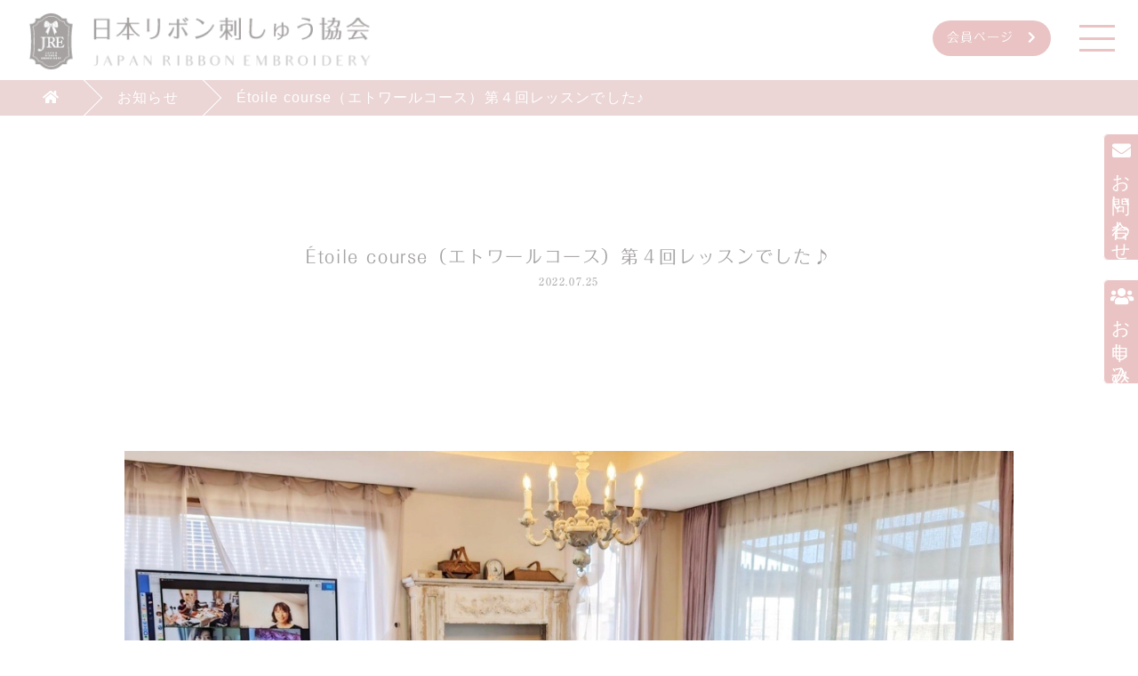

--- FILE ---
content_type: text/html; charset=UTF-8
request_url: https://ribbon-shisyu.or.jp/information/607/
body_size: 22046
content:
<!DOCTYPE html>
<html lang="ja">
<head>
    <meta charset="UTF-8">
    <meta name="viewport" content="width=device-width, initial-scale=1.0">
            <title>Étoile course（エトワールコース）第４回レッスンでした♪ | 一般社団法人日本リボン刺しゅう協会</title>
        <meta name="twitter:card" content="summary" />
    <meta name="twitter:site" content="一般社団法人日本リボン刺しゅう協会" />
    <meta name="twitter:title" content="Étoile course（エトワールコース）第４回レッスンでした♪" />
    <meta name="og:image" content="https://ribbon-shisyu.or.jp/media/2021/12/0103.jpg">
    <meta name="google-site-verification" content="6onp7_77KcGJ_SJ2y6LCSbYAufJdzpT01Hnpr8Bi5kY" />
    <link rel="stylesheet" href="/css/destyle.css">
    <link rel="stylesheet" href="/css/base.css?t=20260119092246">
    <link rel="stylesheet"
        href="https://fonts.googleapis.com/css2?family=Open+Sans:wght@300;400;600;700;800&display=swap">
    <link rel="stylesheet" href="/css/swiper-bundle.min.css" />
    <link rel="stylesheet" href="https://use.fontawesome.com/releases/v5.15.3/css/all.css" crossorigin="anonymous">
    <link rel="stylesheet" href="https://ajax.googleapis.com/ajax/libs/jqueryui/1.12.1/themes/smoothness/jquery-ui.css">
    <link rel="stylesheet" href="/css/jquery-ui.multidatespicker.css">
    <script src="https://code.jquery.com/jquery-3.3.1.min.js"></script>
    <script src="https://ajax.googleapis.com/ajax/libs/jqueryui/1.12.1/jquery-ui.min.js"></script>
    <script src=" https://ajax.googleapis.com/ajax/libs/jqueryui/1/i18n/jquery.ui.datepicker-ja.min.js"></script>
    <script src="/js/jquery-ui.multidatespicker.js"></script>
    <script type="text/javascript" src="/js/jquery.zip2addr.js"></script>
    <script src="/js/common.js?t=20260119092246"></script>
    <script type="text/javascript" src="//webfonts.sakura.ne.jp/js/sakurav3.js"></script>
    <script src="/js/swiper-bundle.min.js"></script>
    <meta name='robots' content='max-image-preview:large' />
<style id='wp-img-auto-sizes-contain-inline-css' type='text/css'>
img:is([sizes=auto i],[sizes^="auto," i]){contain-intrinsic-size:3000px 1500px}
/*# sourceURL=wp-img-auto-sizes-contain-inline-css */
</style>
<link rel='stylesheet' id='sbi_styles-css' href='https://ribbon-shisyu.or.jp/apps/instagram-feed/css/sbi-styles.min.css?ver=6.10.0' type='text/css' media='all' />
<style id='global-styles-inline-css' type='text/css'>
:root{--wp--preset--aspect-ratio--square: 1;--wp--preset--aspect-ratio--4-3: 4/3;--wp--preset--aspect-ratio--3-4: 3/4;--wp--preset--aspect-ratio--3-2: 3/2;--wp--preset--aspect-ratio--2-3: 2/3;--wp--preset--aspect-ratio--16-9: 16/9;--wp--preset--aspect-ratio--9-16: 9/16;--wp--preset--color--black: #000000;--wp--preset--color--cyan-bluish-gray: #abb8c3;--wp--preset--color--white: #ffffff;--wp--preset--color--pale-pink: #f78da7;--wp--preset--color--vivid-red: #cf2e2e;--wp--preset--color--luminous-vivid-orange: #ff6900;--wp--preset--color--luminous-vivid-amber: #fcb900;--wp--preset--color--light-green-cyan: #7bdcb5;--wp--preset--color--vivid-green-cyan: #00d084;--wp--preset--color--pale-cyan-blue: #8ed1fc;--wp--preset--color--vivid-cyan-blue: #0693e3;--wp--preset--color--vivid-purple: #9b51e0;--wp--preset--gradient--vivid-cyan-blue-to-vivid-purple: linear-gradient(135deg,rgb(6,147,227) 0%,rgb(155,81,224) 100%);--wp--preset--gradient--light-green-cyan-to-vivid-green-cyan: linear-gradient(135deg,rgb(122,220,180) 0%,rgb(0,208,130) 100%);--wp--preset--gradient--luminous-vivid-amber-to-luminous-vivid-orange: linear-gradient(135deg,rgb(252,185,0) 0%,rgb(255,105,0) 100%);--wp--preset--gradient--luminous-vivid-orange-to-vivid-red: linear-gradient(135deg,rgb(255,105,0) 0%,rgb(207,46,46) 100%);--wp--preset--gradient--very-light-gray-to-cyan-bluish-gray: linear-gradient(135deg,rgb(238,238,238) 0%,rgb(169,184,195) 100%);--wp--preset--gradient--cool-to-warm-spectrum: linear-gradient(135deg,rgb(74,234,220) 0%,rgb(151,120,209) 20%,rgb(207,42,186) 40%,rgb(238,44,130) 60%,rgb(251,105,98) 80%,rgb(254,248,76) 100%);--wp--preset--gradient--blush-light-purple: linear-gradient(135deg,rgb(255,206,236) 0%,rgb(152,150,240) 100%);--wp--preset--gradient--blush-bordeaux: linear-gradient(135deg,rgb(254,205,165) 0%,rgb(254,45,45) 50%,rgb(107,0,62) 100%);--wp--preset--gradient--luminous-dusk: linear-gradient(135deg,rgb(255,203,112) 0%,rgb(199,81,192) 50%,rgb(65,88,208) 100%);--wp--preset--gradient--pale-ocean: linear-gradient(135deg,rgb(255,245,203) 0%,rgb(182,227,212) 50%,rgb(51,167,181) 100%);--wp--preset--gradient--electric-grass: linear-gradient(135deg,rgb(202,248,128) 0%,rgb(113,206,126) 100%);--wp--preset--gradient--midnight: linear-gradient(135deg,rgb(2,3,129) 0%,rgb(40,116,252) 100%);--wp--preset--font-size--small: 13px;--wp--preset--font-size--medium: 20px;--wp--preset--font-size--large: 36px;--wp--preset--font-size--x-large: 42px;--wp--preset--spacing--20: 0.44rem;--wp--preset--spacing--30: 0.67rem;--wp--preset--spacing--40: 1rem;--wp--preset--spacing--50: 1.5rem;--wp--preset--spacing--60: 2.25rem;--wp--preset--spacing--70: 3.38rem;--wp--preset--spacing--80: 5.06rem;--wp--preset--shadow--natural: 6px 6px 9px rgba(0, 0, 0, 0.2);--wp--preset--shadow--deep: 12px 12px 50px rgba(0, 0, 0, 0.4);--wp--preset--shadow--sharp: 6px 6px 0px rgba(0, 0, 0, 0.2);--wp--preset--shadow--outlined: 6px 6px 0px -3px rgb(255, 255, 255), 6px 6px rgb(0, 0, 0);--wp--preset--shadow--crisp: 6px 6px 0px rgb(0, 0, 0);}:where(.is-layout-flex){gap: 0.5em;}:where(.is-layout-grid){gap: 0.5em;}body .is-layout-flex{display: flex;}.is-layout-flex{flex-wrap: wrap;align-items: center;}.is-layout-flex > :is(*, div){margin: 0;}body .is-layout-grid{display: grid;}.is-layout-grid > :is(*, div){margin: 0;}:where(.wp-block-columns.is-layout-flex){gap: 2em;}:where(.wp-block-columns.is-layout-grid){gap: 2em;}:where(.wp-block-post-template.is-layout-flex){gap: 1.25em;}:where(.wp-block-post-template.is-layout-grid){gap: 1.25em;}.has-black-color{color: var(--wp--preset--color--black) !important;}.has-cyan-bluish-gray-color{color: var(--wp--preset--color--cyan-bluish-gray) !important;}.has-white-color{color: var(--wp--preset--color--white) !important;}.has-pale-pink-color{color: var(--wp--preset--color--pale-pink) !important;}.has-vivid-red-color{color: var(--wp--preset--color--vivid-red) !important;}.has-luminous-vivid-orange-color{color: var(--wp--preset--color--luminous-vivid-orange) !important;}.has-luminous-vivid-amber-color{color: var(--wp--preset--color--luminous-vivid-amber) !important;}.has-light-green-cyan-color{color: var(--wp--preset--color--light-green-cyan) !important;}.has-vivid-green-cyan-color{color: var(--wp--preset--color--vivid-green-cyan) !important;}.has-pale-cyan-blue-color{color: var(--wp--preset--color--pale-cyan-blue) !important;}.has-vivid-cyan-blue-color{color: var(--wp--preset--color--vivid-cyan-blue) !important;}.has-vivid-purple-color{color: var(--wp--preset--color--vivid-purple) !important;}.has-black-background-color{background-color: var(--wp--preset--color--black) !important;}.has-cyan-bluish-gray-background-color{background-color: var(--wp--preset--color--cyan-bluish-gray) !important;}.has-white-background-color{background-color: var(--wp--preset--color--white) !important;}.has-pale-pink-background-color{background-color: var(--wp--preset--color--pale-pink) !important;}.has-vivid-red-background-color{background-color: var(--wp--preset--color--vivid-red) !important;}.has-luminous-vivid-orange-background-color{background-color: var(--wp--preset--color--luminous-vivid-orange) !important;}.has-luminous-vivid-amber-background-color{background-color: var(--wp--preset--color--luminous-vivid-amber) !important;}.has-light-green-cyan-background-color{background-color: var(--wp--preset--color--light-green-cyan) !important;}.has-vivid-green-cyan-background-color{background-color: var(--wp--preset--color--vivid-green-cyan) !important;}.has-pale-cyan-blue-background-color{background-color: var(--wp--preset--color--pale-cyan-blue) !important;}.has-vivid-cyan-blue-background-color{background-color: var(--wp--preset--color--vivid-cyan-blue) !important;}.has-vivid-purple-background-color{background-color: var(--wp--preset--color--vivid-purple) !important;}.has-black-border-color{border-color: var(--wp--preset--color--black) !important;}.has-cyan-bluish-gray-border-color{border-color: var(--wp--preset--color--cyan-bluish-gray) !important;}.has-white-border-color{border-color: var(--wp--preset--color--white) !important;}.has-pale-pink-border-color{border-color: var(--wp--preset--color--pale-pink) !important;}.has-vivid-red-border-color{border-color: var(--wp--preset--color--vivid-red) !important;}.has-luminous-vivid-orange-border-color{border-color: var(--wp--preset--color--luminous-vivid-orange) !important;}.has-luminous-vivid-amber-border-color{border-color: var(--wp--preset--color--luminous-vivid-amber) !important;}.has-light-green-cyan-border-color{border-color: var(--wp--preset--color--light-green-cyan) !important;}.has-vivid-green-cyan-border-color{border-color: var(--wp--preset--color--vivid-green-cyan) !important;}.has-pale-cyan-blue-border-color{border-color: var(--wp--preset--color--pale-cyan-blue) !important;}.has-vivid-cyan-blue-border-color{border-color: var(--wp--preset--color--vivid-cyan-blue) !important;}.has-vivid-purple-border-color{border-color: var(--wp--preset--color--vivid-purple) !important;}.has-vivid-cyan-blue-to-vivid-purple-gradient-background{background: var(--wp--preset--gradient--vivid-cyan-blue-to-vivid-purple) !important;}.has-light-green-cyan-to-vivid-green-cyan-gradient-background{background: var(--wp--preset--gradient--light-green-cyan-to-vivid-green-cyan) !important;}.has-luminous-vivid-amber-to-luminous-vivid-orange-gradient-background{background: var(--wp--preset--gradient--luminous-vivid-amber-to-luminous-vivid-orange) !important;}.has-luminous-vivid-orange-to-vivid-red-gradient-background{background: var(--wp--preset--gradient--luminous-vivid-orange-to-vivid-red) !important;}.has-very-light-gray-to-cyan-bluish-gray-gradient-background{background: var(--wp--preset--gradient--very-light-gray-to-cyan-bluish-gray) !important;}.has-cool-to-warm-spectrum-gradient-background{background: var(--wp--preset--gradient--cool-to-warm-spectrum) !important;}.has-blush-light-purple-gradient-background{background: var(--wp--preset--gradient--blush-light-purple) !important;}.has-blush-bordeaux-gradient-background{background: var(--wp--preset--gradient--blush-bordeaux) !important;}.has-luminous-dusk-gradient-background{background: var(--wp--preset--gradient--luminous-dusk) !important;}.has-pale-ocean-gradient-background{background: var(--wp--preset--gradient--pale-ocean) !important;}.has-electric-grass-gradient-background{background: var(--wp--preset--gradient--electric-grass) !important;}.has-midnight-gradient-background{background: var(--wp--preset--gradient--midnight) !important;}.has-small-font-size{font-size: var(--wp--preset--font-size--small) !important;}.has-medium-font-size{font-size: var(--wp--preset--font-size--medium) !important;}.has-large-font-size{font-size: var(--wp--preset--font-size--large) !important;}.has-x-large-font-size{font-size: var(--wp--preset--font-size--x-large) !important;}
/*# sourceURL=global-styles-inline-css */
</style>
</head>
<div id="toTop"></div>
<header>
    <div class="headerWrap">
        <div class="pageTitleArea">
            <p class="pageHeadLogo"><a href="/"><img src="/images/pageHeadLogo.png" alt="一般社団法人日本リボン刺しゅう協会"></a></p>
        </div>
        <div class="pageMenuArea">
                            <div class="mainMemberBtn">
                    <a href="/login/" class="linkbtn01 folk">会員ページ<i class="fas fa-chevron-right"></i></a>
                </div>
                        <div class="mainNav">
                <span class="bar1"></span>
                <span class="bar2"></span>
                <span class="bar3"></span>
            </div>
        </div>
    </div>
    </div>
</header>
<div class="gmenu">
    <div class="gmWrap">
        <div class="gmClose">
            <div class="mainNav open">
                <span class="bar4 open"></span>
                <span class="bar5 open"></span>
            </div>
        </div>
        <div class="gmMain">
            <div class="gmMenu1">
                <ul>
                    <li><a href="/">HOME</a></li>
                    <li><a href="/about/">リボン刺しゅうとは</a></li>
                    <li><a href="/jre/">協会について</a></li>
                    <li><a href="/agreement/">会員規約</a></li>
                    <li><a href="/join/">お申し込み</a></li>
                    <li><a href="/school/">認定校一覧</a></li>
                </ul>
            </div>
            <div class="gmMenu2">
                <ul>
                <li><a href="/course/angel/">エンジェルWS</a></li>
                <li><a href="https://shiawaseno.ribbon-shisyu.com/lp/course/">しあわせのリボン刺しゅう講座</a></li>
                <li><a href="https://shiawaseno.ribbon-shisyu.com/lp/etoirecourse/">エトワールコース（マスター）</a></li>
                <li><a href="https://shiawase.ribbon-shisyu.com/index.php/rosecourse/">La Vie en Roseコース</a></li>
                <li><a href="https://shiawase.ribbon-shisyu.com/index.php/bonmariagecourse-2/">Bon Mariageコース</a></li>
            </div>
            <div class="gmMenu3">
                <ul>
                    <li><a href="/information/">インフォメーション</a></li>
                    <li><a href="/blog/">ブログ</a></li>
                    <li><a href="/faq/">よくあるご質問</a></li>
                    <li><a href="/contact/">お問い合わせ</a></li>
                    <li><a href="/privacy/">プライバシーポリシー</a></li>
                    <li><a href="/tokusho/">特定商取引法表示</a></li>
                </ul>
            </div>
            <div class="gmMenu5">
                <ul>
                    <li><a href="/information/?cat=Voice">認定講師の声</a></li>
                    <li><a href="/information/?cat=Media">メディア情報</a></li>
                </ul>
            </div>
            <div class="gmMenu4">
                <ul>
                    <li><a href="https://www.instagram.com/japan.ribbon.embroidery/" target="_blank" rel="noopenner"
                            class="fmin ml-1"><i class="fab fa-instagram"></i>INSTAGRAM</a></li>
                    <li><a href="https://www.facebook.com/%E4%B8%80%E8%88%AC%E7%A4%BE%E5%9B%A3%E6%B3%95%E4%BA%BA%E6%97%A5%E6%9C%AC%E3%83%AA%E3%83%9C%E3%83%B3%E5%88%BA%E3%81%97%E3%82%85%E3%81%86%E5%8D%94%E4%BC%9A-107702277722525"
                            class="fmin ml-1" target="_blank" rel="noopenner"><i
                                class="fab fa-facebook-square"></i>FACEBOOK</a></li>
                </ul>
            </div>
        </div>
    </div>
</div>
<body class="pageBody">
    <div class="bsrb">
        <div class="bsrbWrap">
            <ul>
                <li><a href="/"><i class="fas fa-home"></i></a></li>
                                                    <li><a href="/information/">お知らせ</a></li>
                                                                                                                                                                                                                                                                                                    <li><a href="https://ribbon-shisyu.or.jp/information/607/">Étoile course（エトワールコース）第４回レッスンでした♪</a></li>
                            </ul>
        </div>
    </div>
<main>
    <div class="pageMainTitle">
        <h1 class="faqtitle">Étoile course（エトワールコース）第４回レッスンでした♪<span>2022.07.25</span></h1>
    </div>
    <div class="infoMain">
        <div class="infoCatch"><img src="https://ribbon-shisyu.or.jp/media/2022/07/a0157409_21565878-1.jpeg" alt="Étoile course（エトワールコース）第４回レッスンでした♪">
        </div>
        <div class="infoBody">続きはブログへ<br /><br /><a href="https://ribbon-shisyu.or.jp/blog/604/" target="_blank" rel="noopener">https://ribbon-shisyu.or.jp/blog/604/</a></div>
    </div>
    <div class="faqPNLink">
        <div class="faqLinkTitle"><a href="https://ribbon-shisyu.or.jp/information/601/" rel="prev"><i class="fas fa-caret-left"></i> 【特別講座】夏に持ちたい エレガントリボンバスケット1Day Lesson</a>        </div>
        <div class="faqLinkTop"><a href="/information/">TOP</a></div>
        <div class="faqLinkTitle alR"><a href="https://ribbon-shisyu.or.jp/information/611/" rel="next">ローズフェアリー「しあわせのリボン刺しゅう講座」復習図案制作中 <i class="fas fa-caret-right"></i></a>        </div>
    </div>
    <div class="faqCats">
        <ul>
            <li class="faqCatAll"><a href="/information/">全てのお知らせ</a></li>
            <li><a href="/information/?cat=Information">Information</a></li>
            <li><a href="/information/?cat=Event">Event</a></li>
            <li><a href="/information/?cat=Members Only">Members Only</a></li>
            <li><a href="/information/?cat=Media">Media</a></li>
            <li><a href="/information/?cat=Voice">Voice</a></li>
        </ul>
    </div>
    <div class="faqRcm">
        <h2>Latest article</h2>
                <div class="faqrcmLink">
            <span>■</span><a href="https://ribbon-shisyu.or.jp/information/1445/">アトリエフランボワーズ 宮崎富美路先生</a>
        </div>
                <div class="faqrcmLink">
            <span>■</span><a href="https://ribbon-shisyu.or.jp/information/1443/">Noeud Papillon （ヌ・パピヨン）長尾由美先生</a>
        </div>
                <div class="faqrcmLink">
            <span>■</span><a href="https://ribbon-shisyu.or.jp/information/1277/">mia cotta 米澤まなみ先生</a>
        </div>
                <div class="faqrcmLink">
            <span>■</span><a href="https://ribbon-shisyu.or.jp/information/1275/">Les ailes ﾚｾﾞﾙ沖縄 岡野あつ子先生</a>
        </div>
                <div class="faqrcmLink">
            <span>■</span><a href="https://ribbon-shisyu.or.jp/information/1273/">atelier cherie 高田明美先生</a>
        </div>
            </div>
</main>
</body>
<footer>
    <div class="footerWrap">
        <h2><a href="/"><img src="/images/footerlogo.png" alt="一般社団法人日本リボン刺しゅう協会"></a></h2>
        <ul class="footerSNS">
            <li><a href="https://www.instagram.com/japan.ribbon.embroidery/" rel="noopener" target="_blank"><img
                        src="/images/footerIconInstagram.png" alt="instagram"></a></li>
            <li><a href="https://www.facebook.com/%E4%B8%80%E8%88%AC%E7%A4%BE%E5%9B%A3%E6%B3%95%E4%BA%BA%E6%97%A5%E6%9C%AC%E3%83%AA%E3%83%9C%E3%83%B3%E5%88%BA%E3%81%97%E3%82%85%E3%81%86%E5%8D%94%E4%BC%9A-107702277722525"
                    rel="noopener" target="_blank"><img src="/images/footerIconFacebook.png" alt="facebook"></a></li>
        </ul>
        <div class="footerMenuWrap">
            <ul class="footerMenus">
                <li><a href="/">HOME</a></li>
                <li><a href="/about/">リボン刺しゅうとは</a></li>
                <li><a href="/jre/">協会について</a></li>
                <li><a href="/agreement/">会員規約</a></li>
                <li><a href="/school/">認定校一覧</a></li>
            </ul>
            <ul class="footerMenus">
    <li><a href="/course/angel/">エンジェルWS</a></li>
    <li><a href="https://shiawaseno.ribbon-shisyu.com/lp/course/" target="_blank">しあわせのリボン刺しゅう講座</a></li>
    <li><a href="https://shiawaseno.ribbon-shisyu.com/lp/etoirecourse/" target="_blank">エトワールコース（マスター）</a></li>
    <li><a href="https://shiawase.ribbon-shisyu.com/index.php/rosecourse/" target="_blank">La Vie en Roseコース</a></li>
    <li><a href="https://shiawase.ribbon-shisyu.com/index.php/bonmariagecourse-2/" target="_blank">Bon Mariageコース</a></li>
</ul>
            <ul class="footerMenus">
                <li><a href="/information/?cat=Voice">認定講師の声</a></li>
                <li><a href="/information/?cat=Media">メディア情報</a></li>
                <li><a href="/information/">インフォメーション</a></li>
                <li><a href="/blog/">ブログ</a></li>
                <li><a href="/faq/">よくあるご質問</a></li>
                <li><a href="/contact/">お問い合わせ</a></li>
                <li><a href="/privacy/">プライバシーポリシー</a></li>
                <li><a href="/tokusho/">特定商取引法表示</a></li>
            </ul>
        </div>
    </div>
</footer>
<p class="footCopyrights fmin">Copyright &copy; JAPAN RIBBON EMBROIDERY ASSOCIATION.</p>
<script type="speculationrules">
{"prefetch":[{"source":"document","where":{"and":[{"href_matches":"/*"},{"not":{"href_matches":["/wp-*.php","/wp-admin/*","/media/*","/content/*","/apps/*","/jrsa/*","/*\\?(.+)"]}},{"not":{"selector_matches":"a[rel~=\"nofollow\"]"}},{"not":{"selector_matches":".no-prefetch, .no-prefetch a"}}]},"eagerness":"conservative"}]}
</script>

<script type="text/javascript">
var sbiajaxurl = "https://ribbon-shisyu.or.jp/wp-admin/admin-ajax.php";
</script>
</body>
<div id="fixedContact">
    <a href="/contact/"><i class="fas fa-envelope"></i>お問い合わせ</a>
        <a href="/join/"><i class="fas fa-users"></i>お申し込み</a>
    </div>
<script async src="https://www.googletagmanager.com/gtag/js?id=G-938Y5HBQV2"></script>
<script>
window.dataLayer = window.dataLayer || [];
function gtag() {
    dataLayer.push(arguments);
}
gtag('js', new Date());
gtag('config', 'G-938Y5HBQV2');
</script>
</html>

--- FILE ---
content_type: text/css
request_url: https://ribbon-shisyu.or.jp/css/base.css?t=20260119092246
body_size: 71114
content:
body {
  margin: 0;
  font-family: "Hiragino Kaku Gothic Pro",
    "ヒラギノ角ゴ Pro",
    "Yu Gothic Medium",
    "游ゴシック Medium",
    YuGothic,
    "游ゴシック体",
    "メイリオ",
    sans-serif;
  color: #777777;
  font-size: 14px;
  line-height: 1.8;
  letter-spacing: 0.08em;
}

h1,
h2,
h3,
h4,
h5,
h6,
.folk {
  font-family: "フォーク R",
    Folk Regular,
    serif;
  color: #A6A2A2;
  letter-spacing: 0.08em;
}

.fmin {
  font-family: "游明朝",
    YuMincho,
    "ヒラギノ明朝 ProN W3",
    "Hiragino Mincho ProN",
    "リュウミン R-KL",
    "HG明朝E",
    "ＭＳ Ｐ明朝",
    "ＭＳ 明朝",
    serif;
}

.pc {
  display: inherit !important;
}

.sp {
  display: none !important;
}

p {
  margin-bottom: 1rem;
}

img {
  max-width: 100%;
  height: auto;
}

a {
  color: #F49ECC;
  text-decoration: none;
}

.gmenu a {
  color: #777777;
}

.gmenu .gmMenu1 a,
.gmenu .gmMenu2 a,
.gmenu .gmMenu3 a {
  color: #777777;
  position: relative;
  display: inline-block;
  text-decoration: none;
}

.gmenu .gmMenu1 a::after,
.gmenu .gmMenu2 a::after,
.gmenu .gmMenu3 a::after {
  position: absolute;
  bottom: 2px;
  left: 0;
  content: '';
  width: 100%;
  height: 1px;
  background: #777777;
  transform: scale(0, 1);
  transform-origin: left top;
  transition: transform .3s;
}

.gmenu .gmMenu1 a:hover::after,
.gmenu .gmMenu2 a:hover::after,
.gmenu .gmMenu3 a:hover::after {
  transform: scale(1, 1);
}



a.linkbtn01 {
  display: inline-block;
  height: 40px;
  background-color: #EAC4C4;
  color: #FFF;
  padding: 0.4rem 1rem;
  border-radius: 100px;
}

a i {
  padding-left: 1rem;
}

.aligncenter {
  text-align: center;
  display: block;
  margin: 0 auto;
}

.alr {
  text-align: right;
  right: 0;
}

.mt3rem {
  margin-top: 3rem !important;
}

.mt6rem {
  margin-top: 6rem !important;
}

.mt12rem {
  margin-top: 12rem !important;
}

.mb2rem {
  margin-bottom: 2rem !important;
}

.mb20rem {
  margin-bottom: 20rem !important;
}

.ml-1 {
  margin-left: -1rem !important;
}

.dotlist {
  list-style: disc;
  padding-left: 2rem;
}

.mainMemberBtn {
  margin: 0.7rem 0 0 0;
}

.mainMemberLogin {
  width: 250px;
  height: 50px;
  margin: 1rem 0 0 0;
  position: relative;
}

.mainMemberLogin:hover {
  cursor: pointer;
}

.mainMemberLogin img {
  width: 30px;
  height: auto;
  margin-right: 1rem;
}

.mainMemberLogin i {
  margin-left: 2rem;
}

.submenuMember {
  display: none;
  width: 250px;
  position: absolute;
  border: 1px solid #D6D5D5;
  background-color: rgba(255, 255, 255, 0.7);
  padding: 1rem;
  top: 40px;
}

.submenuMember a {
  color: #686868;
  padding-bottom: 0.5rem;
}




.mainNav {
  display: inline-block;
  position: relative;
  width: 40px;
  height: 40px;
  box-sizing: border-box;
  margin: 0.7rem 0 0 2rem;
  z-index: 9999;
}

.mainNav:hover {
  cursor: pointer;
}

.mainNav:hover .bar1 {
  top: 10px;
}

.mainNav:hover .bar3 {
  bottom: 10px;
}

.mainNav span {
  display: block;
  width: 40px;
  height: 3px;
  background: #EAC4C4;
  position: absolute;
  left: 0;
  transition: all 1s ease;
}

.bar1 {
  top: 5px;
}

.bar2 {
  top: 19px;
}

.bar3 {
  bottom: 5px;
}

.bar4.open {
  top: 18px;
  transform: rotate(45deg);
}

.bar5.open {
  top: 18px;
  transform: rotate(-45deg);
}

#toTop {
  position: fixed;
  width: 60px;
  height: 60px;
  background: url('/images/toTop.png') no-repeat center center;
  background-size: 100% auto;
  bottom: 20px;
  right: 20px;
  z-index: 9999;
}

.notice {
  color: #D00;
  margin-bottom: 2rem !important;
}

.red {
  color: #D00;
}

.center {
  text-align: center;
  margin: auto;
}

.borderPink {
  border: 1px solid #EAC4C4;
  padding: 3rem;
}

.numlistpink {
  counter-reset: item;
  padding-left: 0;
}

.numlistpink li {
  padding: 0 0 2rem 1rem;
}

.numlistpink li:last-child {
  padding: 0 0 0 1rem;
}

.numlistpink li::before {
  counter-increment: item;
  content: counter(item)'.';
  /* 以下は自由に装飾... */
  padding-right: 0.25rem;
  margin-left: -1rem;
  color: #EAC4C4;
}

/* form */
form {
  margin: 2rem 0;
}

input[type="text"],
input[type="password"],
input[type="email"],
input[type="file"] {
  width: 100%;
  font-size: 16px;
  padding: 2px 0.5rem;
  margin-bottom: 2rem;
  border-radius: 6px;
  border: 1px solid #AAA;
  background-color: #FFF;
}

input[type="submit"] {
  font-size: 20px;
  padding: 1rem 5rem;
  display: block;
  margin: 1rem auto 3rem;
  border-radius: 6px;
  background-color: #EBD5D5;
  color: #FFF;
}

select {
  width: 100%;
  font-size: 16px;
  padding: 0.5rem;
  margin-bottom: 2rem;
  border-radius: 6px;
  border: 1px solid #AAA;
  background-color: #FFF;
}

textarea {
  width: 100%;
  height: 10rem;
  font-size: 16px;
  padding: 0.5rem;
  margin-bottom: 2rem;
  border-radius: 6px;
  border: 1px solid #AAA;
  background-color: #FFF;
}

.tox-tinymce {
  height: 20rem !important;
  border-radius: 6px !important;
  border: 1px solid #AAA !important;
  margin-bottom: 2rem !important;
  background-color: #FFF;
}

.finput {
  margin: 0 0 2rem 0;
}

.fterms {
  background-color: #FFF;
  padding: 2rem 2rem 1rem 2rem;
  margin-bottom: 2rem;
}

.fterms h3 {
  font-size: 120%;
  margin-bottom: 1rem;
}


/* gmenu */
.gmenu {
  position: fixed;
  width: 100%;
  height: 100%;
  background-color: #F8ECEC;
  z-index: 99999;
  margin-top: -90px;
  right: -100%;
  transition: all 1s ease;
}

.gmWrap {
  width: 90%;
  max-width: 1280px;
  margin: 0 auto;
}

.gmClose {
  width: 100%;
  height: 90px;
  position: relative;
}

.mainNav.open {
  display: inline-block;
  position: absolute;
  right: 0;
  width: 40px;
  height: 40px;
  box-sizing: border-box;
  margin: calc(12px + 0.5rem) 0 0 2rem;
  z-index: 9999;
}

.gmMain {
  margin-top: 2rem;
  width: 100%;
  display: flex;
  justify-content: space-between;
  padding-bottom: 3rem;
}

.gmMenu1,
.gmMenu2,
.gmMenu3,
.gmMenu4,
.gmMenu5 {
  width: 20%;
}

.gmMenu1 li,
.gmMenu2 li,
.gmMenu3 li,
.gmMenu5 li {
  margin-bottom: 1rem;
}

.gmMenu4 li {
  text-align: center;
  margin-bottom: 2rem;
}

.gmMenu4 li i {
  padding-right: 1rem;
}

.gmMenu4 a.linkbtn01 {
  display: block;
  background-color: #EAC4C4;
  color: #FFF;
  padding: 0.5rem 1rem;
  border-radius: 100px;
  width: 100%;
  text-align: center;
}

.gmMenu4 a.linkbtn02 {
  display: block;
  background-color: #A6A2A2;
  color: #FFF;
  padding: 0.5rem 1rem;
  border-radius: 0;
  width: 100%;
  text-align: center;
}

.gmFoot {
  margin-top: 3rem;
  display: flex;
  justify-content: space-between;
}

.gmfLogo {
  width: 30%;
  margin-bottom: 1rem;
}

.gmfLink li {
  display: inline-block;
  margin: 0 1rem;
}

/* pager */
.pagerWrap {
  margin: 5rem 0;
  text-align: center;
}

.pagerWrap .pager {
  width: 20px;
  height: 20px;
  margin: 0.5rem 0.25rem;
}

.pagerWrap span.current {
  border: 1px solid #F6F6F6;
  padding: 0.5rem;
}

.pagerWrap a.pager {
  border: 1px solid #F49ECC;
  background-color: #F49ECC;
  color: #FFF;
  padding: 0.5rem;
}



/* footer */
footer {
  width: 100%;
  background-color: #F6F6F6;
  margin: 10rem 0 0;
}

.footerWrap {
  width: 90%;
  max-width: 1000px;
  position: relative;
  margin: 0 auto;
  padding: 5rem 0;
}

.footerWrap h2 {
  width: 30%;
  min-width: 300px;
  max-width: 300px;
  position: absolute;
  top: -5rem;
  left: 0;
  right: 0;
  margin: auto;
}

.footerSNS {
  width: 80px;
  display: flex;
  justify-content: space-between;
  margin: 5rem auto 5rem;
  padding: 0;
  list-style: none;
}

.footerSNS li {
  width: 24px;
}

.footerMenuWrap {
  display: flex;
  justify-content: space-between;
  margin: 0 0;
}

.footerMenus {
  width: 22%;
  list-style: none;
  font-size: 75%;
  line-height: 3.0;
}

.footerMenus li a {
  color: #777777;
  position: relative;
  display: inline-block;
  text-decoration: none;
}

.footerMenus li a::after {
  position: absolute;
  bottom: 2px;
  left: 0;
  content: '';
  width: 100%;
  height: 1px;
  background: #777777;
  transform: scale(0, 1);
  transform-origin: left top;
  transition: transform .3s;
}

.footerMenus li a:hover::after {
  transform: scale(1, 1);
}

.footerMenus li.submenu {
  padding-left: 1rem;
}

.footCopyrights {
  text-align: center;
  margin: 0;
  padding: 0.4rem 0;
  font-size: 70%;
}

/* commons */
.title28 {
  font-size: 150%;
  color: #707070;
  margin: 0;
  letter-spacing: 0.1rem;
  text-align: center;
}

header {
  width: 100%;
  height: 90px;
  background-color: #FFF;
}

.headerWrap {
  width: 100%;
  padding: 0 2%;
  display: flex;
  justify-content: space-between;
}

.pageTitleArea {
  width: 25%;
  min-width: 400px;
}

.pageTitleArea .pageHeadLogo {
  margin: 0;
  padding: 12px 0;
  display: inline-block;
  width: 100%;
  height: 90px;
}

.pageMenuArea {
  padding: 12px 0;
  z-index: 10;
  pointer-events: auto;
  display: flex;
}

.pageBody {}

.bsrb {
  width: 100%;
  background-color: #EBD5D5;
}

.bsrbWrap {
  width: 100%;
  margin: 0 auto;
  padding: 6px 2.5%;
}

.bsrbWrap ul {
  color: #FFF;
}

.bsrbWrap ul li {
  display: inline-block;
  font-size: 16px;
  position: relative;
  margin-right: 60px;
}

.bsrbWrap ul li:after {
  position: absolute;
  top: -6px;
  content: "";
  width: 40px;
  height: 40px;
  border: 1px solid;
  border-color: #FFF #FFF transparent transparent;
  transform: rotate(45deg);
}

.bsrbWrap ul li:last-child::after {
  border: none;
}

.bsrbWrap ul li a {
  color: #FFF;
}

main {
  width: 90%;
  max-width: 1000px;
  margin: 0 auto;
  padding: 60px 0;
}

.pageMainTitle::after {}

main h1,
.pageMainTitle h2 {
  padding: 40px 0 100px;
  text-align: center;
  font-size: 32px;
  color: #A6A2A2;
}

main h1 span,
.pageMainTitle h2 span {
  display: block;
  font-size: 12px;
  font-family: "游明朝",
    YuMincho,
    "ヒラギノ明朝 ProN W3",
    "Hiragino Mincho ProN",
    "リュウミン R-KL",
    "HG明朝E",
    "ＭＳ Ｐ明朝",
    "ＭＳ 明朝",
    serif;
}

.pageMainTitle h2 {
  margin-top: 10rem;
}

.contentWrap {
  width: 90%;
  max-width: 1000px;
  margin: 0 auto;
  padding: 80px 0 60px;
  position: relative;
}

.titleOverRay {
  font-size: 36px;
  position: absolute;
  top: -33px;
}

.titleOverRay img {
  height: 100px;
  width: auto;
}

.subTitleOverRay {
  font-size: 20px;
  position: absolute;
  top: -30px;
  right: 0;
  font-family: "フォーク R",
    Folk Regular,
    serif;
  color: #A6A2A2;
  letter-spacing: 0.08em;
}



/* table list */
.tableList {
  width: 100%;
  margin: 2rem 0;
  display: flex;
  flex-wrap: wrap;
  justify-content: space-between;
  border-bottom: 1px solid #DCDCDC;
}

.tlTitle {
  width: 20%;
  background-color: #EBD5D5;
  border-top: 1px solid #DCDCDC;
  border-left: 1px solid #DCDCDC;
  padding: 0.5rem 1rem;
  color: #FFF;
  text-align: center;
}

.tlBody {
  width: 80%;
  background-color: #FFF;
  border-top: 1px solid #DCDCDC;
  border-right: 1px solid #DCDCDC;
  padding: 0.5rem 1rem;
}

/* backgrounds */
.bgGray {
  width: 100%;
  background-color: #F6F6F6;
}

.bgPink {
  width: 100%;
  background-color: #FCF7F7;
}

/* about */
.aboutLead {
  width: 100%;
  height: 480px;
  background-size: cover !important;
  margin: 0 0 18rem;
}

.aboutLeadInner {
  width: 96%;
  height: 100%;
  max-width: 1280px;
  margin: 0 auto;
  position: relative;
}

.aboutJoy {
  width: 500px;
  height: 500px;
  position: absolute;
  border-radius: 500px;
  background-color: rgba(246, 246, 246, 0.88);
  top: -40px;
  left: 0px;
  padding: 72px;
}

.aboutJoy h2 {
  font-size: 26px;
  color: #E39CB2;
  margin-bottom: 1rem;
  text-align: center;
}

.aboutHowto {
  width: 570px;
  position: absolute;
  bottom: -220px;
  right: 0;
  background-color: rgba(252, 247, 247, 0.9);
  padding: 24px;
}

.aboutHowto h2 {
  font-size: 20px;
  color: #E39CB2;
  margin-bottom: 2rem;
  text-align: center;
}

.howtoWrap {
  display: flex;
  justify-content: space-between;
  flex-wrap: wrap;
}

.howtoMain {
  width: 48%;
}

.howtoExm {
  width: 48%;
  color: #E39CB2;
}

.aboutWorksTitle {
  font-size: 26px;
  color: #E39CB2;
  margin-bottom: 1rem;
}

.aboutMidImgs {
  display: flex !important;
  flex-wrap: wrap;
  justify-content: space-between;
  margin-bottom: 5rem;
}

.aboutSliderController {
  display: none;
}

.aboutMidImg {
  width: 24%;
  margin-bottom: 1rem;
}

.aboutMidImg img {
  width: 100%;
  height: 100%;
  object-fit: cover;
}

.matWrap {
  width: 90%;
  max-width: 1000px;
  margin: 0 auto;
  position: relative;
  padding: 100px 0 20px;
}

.matWrap h2 {
  width: 50%;
  position: absolute;
  top: -40px;
  left: 0;
}

.matWrap span {
  position: absolute;
  top: -35px;
  right: 0;
  font-size: 20px;
}

.matList {
  display: flex;
  flex-wrap: wrap;
  justify-content: space-between;
  margin-bottom: 2rem;
}

.matTitle {
  width: 25%;
}

.matDetail {
  width: 70%;
}

.aboutBtm {
  width: 100%;
  height: 340px;
  margin: 5rem 0 20rem;
  background-size: cover !important;
  position: relative;
}

.aboutBtm .abSmoke {
  position: absolute;
  width: 100%;
  height: 100%;
  background-color: rgba(0, 0, 0, 0.3);
  top: 0;
  left: 0;
}

.aboutBtnWrap {
  width: 90%;
  max-width: 1000px;
  margin: 0 auto;
  padding: 3rem 0;
  text-align: center;
  z-index: 10;
}

.aboutBtnWrap h2 {
  font-size: 26px;
  color: #FFF;
  margin-bottom: 2.5rem;
}

.aboutBtnWrap a.btnPinkCenter {
  display: inline-block;
  background-color: #EAC4C4;
  color: #FFF;
  font-size: 30px;
  text-align: center;
  border-radius: 5px;
  padding: 1rem 1rem;
  line-height: 1;
  width: 100%;
  max-width: 500px;
}

/* terms */
.terms h2 {
  font-size: 16px;
  margin-bottom: 3rem;
}

.terms h3 {
  font-size: 16px;
  margin-top: 2rem;
}

.terms p.cond {
  padding-left: 6rem;
}

.terms p.cond span {
  display: inline-block;
  width: 4rem;
  margin: 0 0 0 -4rem;
}

.terms p.nlist {
  padding-left: 3rem;
}

.terms p.nlist span {
  display: inline-block;
  width: 4rem;
  margin: 0 0 0 -4rem;
  text-align: center;
}

.terms p.nlistsub {
  padding-left: 8rem;
}

/* FAQ */
.faqAll {
  margin: 5rem 0;
}

main h1.faqtitle {
  margin: 40px 0 20px;
  text-align: center;
  font-size: 20px;
  color: #A6A2A2;
}

.faqcats {
  text-align: center;
}

.faqQestion {
  margin: 60px 0 20px;
  background-color: #FCF7F7;
  padding: 0.5rem 1rem;
  font-size: 18px;
}

.faqQestion span {
  color: #EBD5D5;
  margin-right: 0.5rem;
}

.faqAnswer span {
  float: left;
  font-size: 18px;
  padding: 0.5rem;
  text-align: center;
  width: 50px;
  height: 50px;
  background-color: #EBD5D5;
  color: #FFF;
  margin: 0 12px 12px 0;
}

.faqPNLink {
  margin: 8rem 0;
  display: flex;
  flex-wrap: wrap;
  justify-content: space-between;
}

.faqPNLink i {
  color: #EBD5D5;
  margin: 0 0.5rem;
}

.faqLinkTop {
  width: 10%;
  text-align: center;
}

.faqLinkTop a {
  background-color: #EBD5D5;
  color: #FFF;
  padding: 0.5rem 1rem;
  text-align: center;
}

.faqLinkTitle {
  width: 45%;
}

.alR {
  text-align: right;
}

.faqRcm {
  font-size: 16px;
}

.faqrcmLink {
  background-color: #FCF7F7;
  padding: 0.5rem 1rem;
  margin: 1rem 0;
}

.faqrcmLink span {
  color: #EBD5D5;
  margin-right: 0.5rem;
}

.faqAll a,
.faqPNLink a {
  color: #E39CB2;
}

.faqCats ul {
  margin: 0 0 5rem;
  display: flex;
  flex-wrap: wrap;
  justify-content: space-between;
}

.faqCats ul li {
  width: 49%;
  background-color: #EBD5D5;
  color: #FFF;
  padding: 0.5rem 1rem;
  border-radius: 6px;
  margin: 0 0 1rem;
}

.faqCats ul li.faqCatAll {
  width: 100%;
  text-align: center;
}

.faqCats ul li a,
.faqCats ul li.faqCatAll a {
  color: #FFF;
}

/* jre */
.jreWrap {
  width: 90%;
  max-width: 1000px;
  margin: 0 auto;
  position: relative;
  padding: 100px 0 20px;
}

.jreWrap h2 {
  margin: 40px 0 0;
  text-align: center;
  font-size: 32px;
  color: #A6A2A2;
}

.jreWrap h2 span {
  display: block;
  font-size: 12px;
  font-family: "游明朝", YuMincho, "ヒラギノ明朝 ProN W3", "Hiragino Mincho ProN", "リュウミン R-KL", "HG明朝E", "ＭＳ Ｐ明朝", "ＭＳ 明朝", serif;
}

.introPinkL {
  font-size: 36px;
  color: #E39CB2;
}

.jreLead {
  margin: 3rem 0;
  display: flex;
  flex-wrap: wrap;
  justify-content: space-between;
  align-items: center;
}

.jlImage {
  width: 50%;
  border: 1px solid #A6A2A2;
  padding: 8px;
}

.jlBody {
  width: 48%;
}

.jvsbody {
  padding: 3rem 0;
}

.jspList {
  margin: 3rem 0;
}

.jspList dt {
  background-color: #EBD5D5;
  color: #FFF;
  font-size: 22px;
  padding: 0.25rem 1rem;
}

.jspList dd {
  margin: 1rem 0 3rem;
}

.jmsList {
  margin: 3rem 0;
  display: flex;
  flex-wrap: wrap;
  justify-content: space-between;
}

.jmsList dt {
  background-color: #EBD5D5;
  color: #FFF;
  text-align: center;
  width: 25%;
  border-top: 1px solid #EBD5D5;
  border-bottom: 1px solid #FFF;
  padding: 1rem;
}

.jmsList dt:last-of-type {
  border-bottom: 1px solid #EBD5D5;
}

.jmsList dd {
  width: 75%;
  border-top: 1px solid #d1cece;
  border-right: 1px solid #d1cece;
  padding: 1rem;
}

.jmsList dd:last-child {
  border-bottom: 1px solid #d1cece;
}

.jgeWrap {
  width: 90%;
  max-width: 1000px;
  margin: 0 auto;
  position: relative;
  padding: 50px 0 20px;
}

.jgeWrap h2 {
  font-size: 36px;
  position: absolute;
  left: 0;
  right: 0;
  top: -30px;
  margin: auto;
  text-align: center;
}

.jgeLead {
  margin: 3rem 0;
  display: flex;
  flex-wrap: wrap;
  justify-content: space-between;
}

.jgrlPhoto {
  width: 25%;
}

.jgrlbody {
  width: 70%;
}

.jgrprof {
  margin: 3rem 0;
}

.jgrprof h3 {
  font-size: 26px;
  padding: 0 0 0.25rem 1rem;
}

.jgrprofbody {
  background-color: #FFF;
  border: 1px solid #707070;
  padding: 2rem;
}

.jsmedias {
  width: 100%;
  display: flex;
  flex-wrap: wrap;
  justify-content: space-around;
}

.jsmedia {
  width: 19%;
  text-align: center;
  margin-bottom: 2rem;
}

.jsmedia img {
  margin-bottom: 0.5rem;
}

/* information */
.infoAll {
  margin: 5rem 0;
}

.infodtlLink {
  position: relative;
  background-color: #FCF7F7;
  margin: 0 0 2rem;
  padding: 0;
  display: flex;
  flex-wrap: wrap;
  justify-content: space-between;
  overflow: hidden;
}

.infoCatLabel {
  position: absolute;
  width: 100px;
  height: 100px;
  -moz-transform: rotate(-45deg);
  -webkit-transform: rotate(-45deg);
  -o-transform: rotate(-45deg);
  -ms-transform: rotate(-45deg);
  top: -50px;
  left: -50px;
}

.infoCatLabel span {
  position: absolute;
  bottom: 0;
  left: 0;
  right: 0;
  margin: auto;
  text-align: center;
  font-family: "游明朝",
    YuMincho,
    "ヒラギノ明朝 ProN W3",
    "Hiragino Mincho ProN",
    "リュウミン R-KL",
    "HG明朝E",
    "ＭＳ Ｐ明朝",
    "ＭＳ 明朝",
    serif;

}

.inforcat1 {
  background-color: #EAC4C4;
  color: #fff;
}

.inforcat2 {
  background-color: #999;
  color: #fff;
}

.inforcat3 {
  background-color: #EAC4C4;
  color: #fff;
}

.inforcat4 {
  background-color: #daeedd;
  color: #555;
}

.inforcat5 {
  background-color: #FFF;
  color: #888;
}

.infodtlLink a {
  position: absolute;
  width: 100%;
  height: 100%;
  top: 0;
  left: 0;
  z-index: 1;
}

.infoCatchImg {
  width: 20%;
}

.infoCatchImg img {
  width: 100%;
  height: 100%;
  object-fit: cover;
}



.infoListBody {
  width: 78%;
  padding: 1rem;
}

.infoListDate {
  font-size: 75%;
  margin-bottom: 0.25rem;
}

.infoListLead {
  font-size: 80%;
  margin-bottom: 0;
}

.infoListArrow {
  background-color: #EAC4C4;
  color: #FFF;
  position: absolute;
  bottom: 0;
  right: 0;
  width: 26px;
  height: 26px;
  text-align: center;
}

.infoMain {
  margin: 5rem 0;
}

.infoCatch {
  margin-bottom: 2rem;
  text-align: center;
}

/* blog */
.blogAll {
  margin: 5rem 0;
  display: flex;
  flex-wrap: wrap;
  justify-content: flex-start;
}

.blogdtlLink {
  width: 30%;
  margin-bottom: 2rem;
  margin-right: 5%;
  position: relative;
  overflow: hidden;
}

.blogdtlLink:nth-of-type(3n) {
  margin-right: 0;
}

.blogdtlLink a {
  position: absolute;
  width: 100%;
  height: 100%;
  top: 0;
  left: 0;
  z-index: 1;
}

.blogCatLabel {
  position: absolute;
  width: 100px;
  height: 100px;
  -moz-transform: rotate(-45deg);
  -webkit-transform: rotate(-45deg);
  -o-transform: rotate(-45deg);
  -ms-transform: rotate(-45deg);
  top: -50px;
  left: -50px;
}

.blogCatLabel span {
  position: absolute;
  bottom: 0;
  left: 0;
  right: 0;
  margin: auto;
  text-align: center;
  font-family: "游明朝",
    YuMincho,
    "ヒラギノ明朝 ProN W3",
    "Hiragino Mincho ProN",
    "リュウミン R-KL",
    "HG明朝E",
    "ＭＳ Ｐ明朝",
    "ＭＳ 明朝",
    serif;
  font-size: 10px;
}

.blogrcat1 {
  background-color: #EAC4C4;
  color: #fff;
}

.blogrcat2 {
  background-color: #AAF;
  color: #fff;
}

.blogrcat3 {
  background-color: #999;
  color: #fff;
}

.blogCatchImg {
  width: 100%;
  height: 220px;
  overflow: hidden;
}

.blogCatchImg img {
  width: 100%;
  height: 220px;
  object-fit: cover;
}


.blogListTitle {
  margin-bottom: 0.5rem;
}

.blogListDate {
  font-size: 75%;
  margin-bottom: 0;
}

/* course */
.courseWrap {
  width: 100%;
}

.couseGroup {
  margin: 5rem 0;
}

.couseGroup h2 {
  font-size: 26px;
  margin-bottom: 1rem;
}

.courseTile {
  background-color: #FCF7F7;
  padding: 2rem;
  display: flex;
  flex-wrap: wrap;
  justify-content: space-between;
  margin-bottom: 2rem;
}

.courseImage {
  width: 25%;
}

.courseImage img {
  width: 100%;
  height: 100%;
  object-fit: cover;
}

.courseMain {
  width: 70%;
}

.courseMain h3 {
  font-size: 22px;
  color: #E39CB2;
  margin-bottom: 1rem;
}

.courseMain a {
  display: inline-block;
  margin-top: 1rem;
  background-color: #EAC4C4;
  color: #FFF;
  border-radius: 3px;
  padding: 0.5rem 6rem;
}

.aboutCourse {
  margin: 8rem 0;
}

.aboutCourse h2 {
  font-size: 26px;
  margin-bottom: 3rem;
  text-align: center;
}

.aboutCourse h2 span {
  display: block;
  font-size: 16px;
}

.aboutCourse h3 {
  font-size: 26px;
  margin-bottom: 1rem;
}

.aboutCourse strong,
.cfFigures strong {
  color: #E39CB2;
}

.acfigure {
  margin: 3rem 0 5rem;
  border: 1px solid #D0CECE;
  padding: 5rem;
}

.flow {
  padding-left: 120px;
  position: relative;
}

.flow::before {
  content: "";
  width: 15px;
  height: 100%;
  background: #EEEEEE;
  margin-left: -8px;
  display: block;
  position: absolute;
  top: 0;
  left: 120px;
}

.flow>li {
  position: relative;
}

.flow>li:not(:last-child) {
  margin-bottom: 8vh;
}

.flow>li .icon {
  font-size: 12px;
  color: #fff;
  background: #EAC4C4;
  padding: 8px 20px;
  display: block;
  position: absolute;
  top: 0;
  left: -120px;
  z-index: 100;
}

.flow>li .icon::after {
  content: "";
  border-style: solid;
  border-width: 5px 0 5px 10px;
  border-color: transparent transparent transparent #EAC4C4;
  position: absolute;
  top: 50%;
  left: 100%;
  -webkit-transform: translateY(-50%);
  transform: translateY(-50%);
}

.flow>li dl {
  padding-left: 70px;
  position: relative;
}

.flow>li dl::before,
.flow>li dl::after {
  content: "";
  display: block;
  position: absolute;
  top: 18px;
}

.flow>li dl::before {
  width: 7px;
  height: 7px;
  margin-top: -3px;
  background: #EAC4C4;
  border-radius: 50%;
  left: -4px;
}

.flow>li dl::after {
  width: 50px;
  border-bottom: 1px dashed #999;
  position: absolute;
  left: 5px;
}

.flow>li dl dt {
  font-size: 20px;
  font-weight: 600;
  color: #E39CB2;
  margin-bottom: 1vh;
}

.acstep4 {
  width: 100%;
  margin-bottom: 5rem;
}

.acstep4 ul {
  display: flex;
  flex-wrap: wrap;
  justify-content: space-between;
  margin: 2rem 0;
}

.acstep4 ul li {
  width: 23%;
  background-color: #EAC4C4;
  color: #FFF;
  padding: 0.5rem 1rem;
  position: relative;
}

.acstep4 ul li:after {
  position: absolute;
  content: "";
  width: 10px;
  height: 10px;
  background-color: #EAC4C4;
  -moz-transform: rotate(-45deg);
  -webkit-transform: rotate(-45deg);
  -o-transform: rotate(-45deg);
  -ms-transform: rotate(-45deg);
  top: 0;
  bottom: 0;
  right: -5px;
  margin: auto;
}

.acstep4 ul li:last-child:after {
  display: none;
}

.aclesson {
  margin: 0 0 5rem;
  display: flex;
  flex-wrap: wrap;
  justify-content: space-between;
}

.aclone,
.aclpack {
  width: 48%;
  background-color: #F6F6F6;
  padding: 2rem;
}

.aclone h4,
.aclpack h4 {
  font-size: 22px;
  margin-bottom: 1rem;
}

.aclone .acloutline,
.aclpack .acloutline {
  color: #EAC4C4;
}

.aclone a {
  display: block;
  margin-top: 3rem;
  background-color: #EAC4C4;
  color: #FFF;
  border-radius: 3px;
  text-align: center;
  padding: 0.5rem;
}

.actype {
  margin: 5rem 0 0;
}

.actype h3 {
  border-bottom: 1px solid #707070;
  display: flex;
  justify-content: space-between;
  font-size: 22px;
  padding-bottom: 0.5rem;
}

.actype h3 span.actperiod {
  font-size: 16px;
  color: #EAC4C4;
}

.actcond {
  color: #EAC4C4;
}

.small {
  margin-top: 3rem;
  font-size: 11px;
}

.howtoregist {
  width: 90%;
  max-width: 1000px;
  margin: 0 auto;
  padding: 3rem 0;
}

.howtoregist h2 {
  font-size: 20px;
  color: #EAC4C4;
  margin-bottom: 2rem;
}

.courseCatchFull {
  width: 100%;
  height: 500px;
  position: relative;
  overflow: hidden;
}

.courseCatchFull img {
  width: 100%;
  height: auto;
  position: absolute;
  top: 0;
  bottom: 0;
  left: 0;
  right: 0;
  margin: auto;
}

.courseCatch {
  display: flex;
  flex-wrap: wrap;
  justify-content: space-between;
  margin-bottom: 3rem;
}

.courseCatch h2 {
  width: 100%;
  font-size: 26px;
  margin-bottom: 1rem;
}

.courseCatch2 {
  width: 49%;
  margin-bottom: 1rem;
}

.courseCatch3 {
  width: 31%;
  margin-bottom: 1rem;
}

.courseCatch2 h3,
.courseCatch3 h3 {
  text-align: center;
  font-weight: 900;
  margin: 1rem 0;
}

.courseCatchWrap {
  position: relative;
  overflow: hidden;
  padding-top: 100%;
  border: 1px solid #EAC4C4;
}

.courseCatchWrap::before {
  content: "";
  position: absolute;
  width: 100%;
  height: 100%;
  top: 0;
  left: 0;
  border: 5px solid #FFF;
  z-index: 10;
}

.courseCatchWrap img {
  position: absolute;
  top: 0;
  bottom: 0;
  left: 0;
  right: 0;
  margin: auto;
  object-fit: cover;
  max-width: unset;
  width: 100%;
  height: 100%;
}

.courseDetail {
  margin: 5rem 0 3rem;
  background-color: #FCF7F7;
  padding: 1rem 2rem 3rem;
}

.courseDetail h3 {
  margin-top: 2rem;
  font-size: 26px;
  color: #E39CB2;
  margin-bottom: 1rem;
}

.courseFlow {
  margin: 5rem 0;
}

.courseFlow h2 {
  text-align: center;
  font-size: 32px;
}

.courseFlow h2 span {
  display: block;
  font-size: 16px;
}

.cfFigures {
  margin: 3rem 0;
  border: 1px solid #D0CECE;
  padding: 3rem 5rem;
}

.cfFigures dl {
  display: flex;
  flex-wrap: wrap;
  justify-content: space-between;
}

.cfFigures dl dt {
  width: 20%;
  background-color: #EAC4C4;
  color: #FFF;
  padding: 0.5rem 1rem;
  margin-bottom: 2rem;
  position: relative;
}

.cfFigures dl dt::after {
  content: "";
  width: 10px;
  height: 10px;
  background-color: #EAC4C4;
  position: absolute;
  right: -5px;
  top: 0;
  bottom: 0;
  margin: auto;
  -moz-transform: rotate(-45deg);
  -webkit-transform: rotate(-45deg);
  -o-transform: rotate(-45deg);
  -ms-transform: rotate(-45deg);
}

.cfFigures dl dd {
  width: 75%;
  padding: 0.5rem 1rem;
  margin-bottom: 2rem;
}

.cfFigures dl dd span {
  color: #E39CB2;
  font-family: "フォーク R",
    Folk Regular,
    serif;
}


.couseSearchTeacher {
  width: 100%;
  position: relative;
  height: 300px;
  overflow: hidden;
  margin: 5rem 0;
}

.couseSearchTeacher::before {
  content: "";
  position: absolute;
  width: 100%;
  height: 100%;
  background-color: rgba(83, 77, 77, 0.31);
  z-index: 10;
  top: 0;
  left: 0;
}

.courselinkWrap {
  position: absolute;
  z-index: 15;
  width: 90%;
  max-width: 1000px;
  top: 0;
  bottom: 0;
  left: 0;
  right: 0;
  margin: auto;
  display: flex;
}

.courselinkWrap ul {
  width: 100%;
  display: flex;
  align-content: center;
  flex-wrap: wrap;
  justify-content: space-between;
}

.courselinkWrap ul li {
  width: 48%;
  margin: 0.5rem 0;
}

.courselinkWrap ul li a {
  display: block;
  width: 100%;
  background-color: #EAC4C4;
  color: #FFF;
  font-size: 30px;
  text-align: center;
  border-radius: 5px;
  padding: 0.5rem;
}


.cstWrap {
  position: relative;
  width: 90%;
  max-width: 1000px;
  margin: 0 auto;
  height: 100%;
  z-index: 20;
  display: flex;
  align-items: center;
}

.cstWrap a {
  width: 30rem;
  position: absolute;
  left: 0;
  right: 0;
  margin: auto;
  font-size: 24px;
  background-color: #EBD5D5;
  border-radius: 6px;
  color: #FFF;
  padding: 1rem 1rem 1.5rem;
  text-align: center;
}

.couseSearchTeacher img {
  width: 100%;
  height: auto;
  position: absolute;
  top: 0;
  bottom: 0;
  left: 0;
  right: 0;
  margin: auto;
}

.cspInfo {
  width: 90%;
  max-width: 1000px;
  margin: 0 auto;
  padding: 3rem 0;
}

.cspInfo h2 {
  color: #EAC4C4;
  margin-bottom: 2rem;
}

.spportWrap {}

.cspSupport {
  width: 90%;
  max-width: 1000px;
  margin: 0 auto;
  display: flex;
  flex-wrap: wrap;
  justify-content: space-between;
}

.cspsL {
  margin: -5rem 0 5rem;
  width: 20%;
  text-align: center;
  font-size: 26px;
}

.cspsL figure {
  margin-bottom: 2rem;
}

.cspsR {
  margin: -5rem 0 5rem;
  width: 75%;
}

.cspsR h2 {
  font-size: 32px;
  margin: 1rem 0 4rem;
}

.cspsR h3 {
  font-size: 18px;
  font-weight: 900;
  margin: 3rem 0 1rem;
}

.cspsR ul {
  list-style: disc;
  margin-bottom: 2rem;
  padding-left: 2rem;
}

.cspsR ul li {}

.cspsR hr {
  border-top: 1px solid #777777;
  margin: -0.5rem 0 0.5rem;
}

.applicationLesson a {
  text-align: center;
  font-size: 20px;
  padding: 1rem 5rem 1.5rem;
  display: block;
  margin: 1rem auto 3rem;
  border-radius: 6px;
  background-color: #EBD5D5;
  color: #FFF;
}

.csssOutlineWprap {
  display: flex;
  flex-wrap: wrap;
  justify-content: space-between;
}

.csssOutlineL {
  width: 7rem;
}

.csssOutlineR {
  width: CALC(100% - 7rem);
}

.assignmentImage {
  margin: 3rem 0 1rem;
}

/* 認定講師 */
.instAll {
  display: flex;
  flex-wrap: wrap;
  justify-content: start;
  margin: 0 -0.5% 6rem;
}

.instTile {
  width: 32%;
  margin: 0 0.5% 1rem;
  background-color: #FCF7F7;
  position: relative;
  padding: 2rem;
}

.instTile a {
  position: absolute;
  width: 100%;
  height: 100%;
  top: 0;
  left: 0;
  z-index: 1;
}

.instTileImage {
  width: 75%;
  height: 0;
  padding-top: 75%;
  margin: 0 auto 2rem;
  border: 1px solid #707070;
  position: relative;
  overflow: hidden;
  background-color: #FFF;
}

.instTileImage img {
  width: 100%;
  height: 100%;
  object-fit: cover;
  position: absolute;
  top: 0;
  bottom: 0;
  left: 0;
  right: 0;
  margin: auto;
}

.instTileData h2 {
  font-size: 22px;
  text-align: center;
}

.instTileData .instname {
  text-align: center;
}

.instTileCourses {
  display: flex;
  flex-wrap: wrap;
  justify-content: space-between;
}

.instTileCourses li {
  width: 31%;
  font-size: 75%;
  background-color: #EBD5D5;
  color: #FFF;
  padding: 0.5rem;
  margin-bottom: 0.5rem;
  line-height: 1;
  text-align: center;
}

.instTileCourses::after {
  content: "";
  display: block;
  width: 31%;
}


.instTileArrow {
  background-color: #EAC4C4;
  color: #FFF;
  position: absolute;
  bottom: 0;
  right: 0;
  width: 26px;
  height: 26px;
  text-align: center;
}

h1.insttitle {
  margin: 40px 0;
  text-align: center;
  font-size: 32px;
  color: #A6A2A2;
}

h1.insttitle span {
  display: block;
  font-size: 16px;
}

.instructorMain {
  margin: 6rem 0;
  display: flex;
  flex-wrap: wrap;
  justify-content: space-between;
}

.instImg {
  width: 20%;
  height: 0;
  padding-top: 20%;
  border: 1px solid #707070;
  position: relative;
  overflow: hidden;
}

.instImg img {
  width: 100%;
  height: 100%;
  object-fit: cover;
  position: absolute;
  top: 0;
  bottom: 0;
  left: 0;
  right: 0;
  margin: auto;
}

.instData {
  width: 75%;
}

.instData h2 {
  font-size: 22px;
  padding: 0 0 0.5rem 0;
  border-bottom: 3px solid #EBD5D5;
  margin: 0 0 0 0;
}

.instarea {
  text-align: right;
  margin-bottom: 2rem;
}

.instcourses {
  margin-bottom: 2rem;
}

.instcourses h3 {
  font-size: 20px;
}

.instcourses ul {
  display: flex;
  flex-wrap: wrap;
  justify-content: start;
}

.instcourses ul li {
  background-color: #EBD5D5;
  color: #FFF;
  padding: 0.5rem 1rem;
  margin-right: 0.5rem;
}

.online span {
  color: #EBD5D5;
  margin-right: 0.5rem;
}

.instUrlList {
  margin: 3rem 0;
  display: flex;
  flex-wrap: wrap;
  justify-content: space-between;
  overflow-x: hidden;
}

.instUrlList dt {
  background-color: #EBD5D5;
  color: #FFF;
  text-align: center;
  width: 25%;
  border-top: 1px solid #EBD5D5;
  border-bottom: 1px solid #FFF;
  padding: 1rem;
}

.instUrlList dt:last-of-type {
  border-bottom: 1px solid #EBD5D5;
}

.instUrlList dd {
  width: 75%;
  border-top: 1px solid #A6A2A2;
  border-right: 1px solid #A6A2A2;
  padding: 1rem;
}

.instUrlList dd:last-child {
  border-bottom: 1px solid #A6A2A2;
}

.instMessage {
  margin: 6rem 0;
  background-color: #FCF7F7;
  position: relative;
}

.instMessage h3 {
  position: absolute;
  font-size: 36px;
  top: -2rem;
  left: 0.5rem;
}

.instMessageBody {
  padding: 4rem 3rem;
}

.instWorksWrap h3 {
  font-size: 24px;
}

.instWorks {
  margin: 0 -0.5% 6rem;
  display: flex;
  flex-wrap: wrap;
  justify-content: start;
}

.work {
  width: 19%;
  height: 0;
  padding-top: 19%;
  margin: 1rem 0.5%;
  border: 1px solid #707070;
  position: relative;
  overflow: hidden;
}

.work img {
  width: 250px;
  height: 250px;
  object-fit: cover;
  position: absolute;
  top: 0;
  bottom: 0;
  left: 0;
  right: 0;
  margin: auto;
}

.instContact {
  margin: 6rem 0;
  text-align: center;
}

.instContact a {
  display: inline-block;
  text-align: center;
  background-color: #EAC4C4;
  color: #FFF;
  font-size: 26px;
  padding: 1rem 5rem;
  border-radius: 6px;
  margin: 0 auto;
}


/* 認定講師問い合わせ */
.applicationMain {}

.applicationData {}

.applicationData {
  width: 100%;
}

.applicationData h2 {
  font-size: 22px;
  padding: 0 0 0.5rem 0;
  border-bottom: 3px solid #EBD5D5;
  margin: 0 0 0 0;
}

.instarea {
  text-align: right;
  margin-bottom: 2rem;
}

.instname {
  margin-bottom: 1rem;
}

.instcourses {
  margin-bottom: 2rem;
}

.instcourses h3 {
  font-size: 20px;
}

.instcourses ul {
  display: flex;
  flex-wrap: wrap;
  justify-content: start;
}

.instcourses ul li {
  font-size: 75%;
  background-color: #EBD5D5;
  color: #FFF;
  padding: 0.5rem;
  margin-bottom: 0.5rem;
  line-height: 1;
}

.online span {
  color: #EBD5D5;
  margin-right: 0.5rem;
}

.applicationFormWrap {
  margin: 6rem 0;
}


/* contact */
.contactWrap {
  margin: 5rem 0 10rem;
  background-color: #FCF7F7;
  padding: 5rem;
}

.contactFormSet {
  margin-bottom: 2rem;
}

.required {
  color: #F568A9;
  font-size: 75%;
  padding-left: 2rem;
}

input[type="checkbox"],
input[type="radio"] {
  font-size: 16px;
  width: 20px;
  height: 20px;
  margin-right: 0.5rem;
}

.onelinebtn {
  width: 100%;
  display: flex;
  margin-bottom: 1rem;
}

.onelinebtn input {
  width: 30px;
}

.onelinebtn span {
  width: calc(100% - 30px);
}

.formCenter {
  text-align: center;
  margin-top: 3rem;
}

.formCenter input[type="submit"] {
  display: inline-block;
  background-color: #EBD5D5;
  color: #FFF;
  padding: 1rem 5rem;
  margin: 0;
}

.formback {
  display: inline-block;
  font-size: 20px;
  background-color: #CBC9C9;
  color: #FFF;
  padding: 1rem 3rem;
  margin-right: 1rem;
  border-radius: 6px;
}

#fixedContact {
  -ms-writing-mode: tb-rl;
  writing-mode: vertical-rl;
  position: fixed;
  z-index: 100;
  top: 150px;
  right: 0;
}

#fixedContact a {
  background-color: #EAC4C4;
  border-radius: 6px;
  border: 1px solid #FFF;
  color: #FFF;
  padding: 0.5rem 1rem 0.5rem 0.5rem;
  font-size: 150%;
  margin-bottom: 1rem;
}


/* member */

/* login */
.loginInfo {
  margin: 6rem 0;
}

.loginInfo h2 {
  text-align: center;
  border-bottom: 3px solid #EBD5D5;
  padding: 0 0 0.5rem;
  margin-bottom: 3rem;
  font-size: 32px;
}

.loginInfoBtn {
  font-size: 20px;
  padding: 1rem 5rem;
  display: block;
  width: 60%;
  margin: 1rem auto 3rem;
  border-radius: 6px;
  background-color: #EBD5D5;
  color: #FFF;
  text-align: center;
}

.loginErrMess {
  text-align: center;
}


/* join */
.howjoin {
  margin: 6rem 0;
}

.howjoin h2 {
  text-align: center;
  font-size: 32px;
  margin-bottom: 4rem;
}

.howjoin h2 span {
  display: block;
  font-size: 16px;
}

.joinformWrap {
  margin: 3rem 0;
  background-color: #FCF7F7;
  padding: 5%;
}

.joinformWrap form {
  margin: 2rem 0 0;
  padding: 0 12.5%;
}

.joinformWrap form input[type="submit"] {
  padding: 2px 1rem;
  margin: 1rem auto;
}

.joinsubmit {
  display: block;
  background-color: #EBD5D5;
  color: #FFF;
  font-size: 16px;
  padding: 1rem 6rem;
  margin: 0 auto;
}

.newJoinWrap a {
  font-size: 20px;
  display: inline-block;
  background-color: #EBD5D5;
  color: #FFF;
  padding: 2px 1rem;
  margin: 0 auto 1rem;
  border-radius: 6px;
}

.memberRegistBack {
  display: inline-block !important;
  font-size: 20px;
  padding: 1rem 5rem;
  margin: 1rem auto;
  border-radius: 6px;
  background-color: #AAA;
  color: #FFF;
  margin-right: 1rem;
}

.memberRegistUpdate {
  display: inline-block !important;
  margin: 1rem auto !important;
  padding: 1rem 5rem !important;
}


/* reset password */
.memberPasswordreset {
  width: 100%;
}

#birthY {
  width: 5rem !important;
  margin-right: 0.5rem;
}

#birthM,
#birthD {
  width: 3rem !important;
  margin-right: 0.5rem;
}

.memberPasswordreset input[type="submit"] {
  width: 100%;
  font-size: 20px;
  padding: 1rem 1rem;
  text-align: center;
  display: block;
  margin: 1rem auto 3rem;
  border-radius: 6px;
  background-color: #EBD5D5;
  color: #FFF;
}


/* member */

/* mypage */
.mypageMainMenu {
  margin: 6rem 0;
  display: flex;
  flex-wrap: wrap;
  justify-content: space-between;
}

.mpmmWrap {
  width: 48%;
  margin-bottom: 4rem;
}

.mpmmWrap a {
  display: block;
  font-size: 22px;
  color: #a6a2a2;
  border-bottom: 1px solid #777777;
  padding: 0.25rem 0;
  margin-bottom: 1rem;
  position: relative;
  font-family: "フォーク R",
    Folk Regular,
    serif;
  color: #A6A2A2;
  letter-spacing: 0.08em;
}

.mpmmWrap a:after {
  font-size: 16px;
  content: '>';
  position: absolute;
  right: 0;
  top: 10px;
}

.mypageBtns {
  margin: 6rem 0;
}

.mypageBtns ul li a {
  display: block;
  background-color: #EAC4C4;
  color: #FFF;
  letter-spacing: 0.2rem;
  text-align: center;
  padding: 0.5rem;
  font-size: 30px;
  border-radius: 6px;
  margin-bottom: 2rem;
}

.mypageInfoMovie {
  margin: 6rem 0;
  display: flex;
  flex-wrap: wrap;
  justify-content: space-between;
}

.mpimInfo,
.mpimMovie {
  width: 48%;
}

.mpimInfo h2,
.mpimMovie h2 {
  font-size: 28px;
  margin-bottom: 1rem;
  text-align: center;
}

.mpimiWrap {
  background-color: #F6F6F6;
  padding: 1.5rem;
}

.mpimiWrap dl {
  display: flex;
  flex-wrap: wrap;
  justify-content: space-between;
}

.mpimiWrap dl dt {
  width: 25%;
  margin-bottom: 1rem;
  font-weight: normal;
}

.mpimiWrap dl dd {
  width: 73%;
  margin-bottom: 1rem;
}

.mpimiWrap dl dt a,
.mpimiWrap dl dd a {
  color: #777777;
}

.mpimMore {
  margin: 1rem 0;
  text-align: right;
}

.mpimMore a {
  display: inline-block;
  background-color: #EAC4C4;
  color: #FFF;
  padding: 0.5rem 3rem;
  border-radius: 100px;
}

.mpimMovieMain {
  width: 100%;
  height: 0;
  padding-top: 66%;
  position: relative;
  z-index: 2;
}

.mpimMovieMain iframe {
  position: absolute;
  width: 100%;
  height: 100%;
  top: 0;
  left: 0;
}

.mypageBlog {
  width: 100%;
  background-color: #FCF7F7;
  margin: 0 0 5rem;
  position: relative;
}

.mypageBlog h2 {
  text-align: center;
  font-size: 30px;
  letter-spacing: 0.25rem;
  position: absolute;
  top: -25px;
  left: 0;
  right: 0;
  margin: auto;
}

.mpblogWrap {
  width: 90%;
  max-width: 1000px;
  margin: auto;
  display: flex;
  flex-wrap: wrap;
  padding: 5rem 0;
  position: relative;
}

.mpbMore {
  position: absolute;
  display: inline-block;
  background-color: #EAC4C4;
  color: #FFF;
  padding: 0.5rem 3rem;
  border-radius: 100px;
  bottom: -1rem;
  right: 0;
}

.mpbSet {
  width: 22%;
  margin-right: 4%;
  position: relative;
}

.mpbSet:nth-of-type(4n) {
  margin-right: 0;
}

.mpbCatch {
  border: 1px solid #707070;
  height: 150px;
  background-size: cover;
  position: relative;
  margin: 0 0 0.5rem;
  background-color: #FFF;
}

.mpbEvent {
  position: absolute;
  background-color: #EAC4C4;
  color: #FFF;
  bottom: 0;
  left: 0;
  width: 30%;
  text-align: center;
  margin: 0;
}

.mpbClass {
  position: absolute;
  background-color: #CEC9C9;
  color: #FFF;
  bottom: 0;
  left: 0;
  width: 30%;
  text-align: center;
  margin: 0;
}

.mpbOthers {
  position: absolute;
  background-color: #999;
  color: #FFF;
  bottom: 0;
  left: 0;
  width: 30%;
  text-align: center;
  margin: 0;
}

.mpbdate {
  font-size: 75%;
  margin: 0;
}

.mpbtitle {
  font-size: 75%;
  margin: 0;
}

.mpbSet a {
  position: absolute;
  width: 100%;
  height: 100%;
  top: 0;
  left: 0;
}

/* edit my page */
.editableMyInfo {
  margin: 6rem 0;
  background-color: #FCF7F7;
  padding: 3rem;
}

.editableMyInfo dl {
  display: flex;
  flex-wrap: wrap;
  justify-content: space-between;
}

.editableMyInfo dl dt {
  width: 20%;
  font-weight: normal;
  border-bottom: 1px solid #BBB;
  padding: 0.5rem;
}

.editableMyInfo dl dd {
  width: 80%;
  border-bottom: 1px solid #BBB;
  padding: 0.5rem;
  display: flex;
  flex-wrap: wrap;
  justify-content: space-between;
  align-items: flex-start;
}

.editableMyInfo dl dd p,
.editableMyInfo dl dd div.instPhoto {
  width: 90%;
  margin: 0;
}

.editableMyInfo dl dd span {
  width: 10%;
  background-color: #EAC4C4;
  padding: 0 1rem;
  color: #FFF;
  border-radius: 6px;
  align-items: flex-end;
  text-align: center;
}

.editableMyInfo dl dd span a {
  color: #FFF;
}

.editableMyInfo dl dd span:hover {
  cursor: pointer;
}

.editTeacherTitle {
  margin: 6rem 0 1rem;
  font-size: 26px;
  text-align: center;
}

.chgWrap {
  margin: 2rem 0 0;
  width: 100%;
  display: none;
}

.chgWrap p {
  width: 100% !important;
}

.chgWrap .finput {
  margin: 0 0 0 0;
}

.chgWrap input[type="submit"] {
  font-size: 16px;
  padding: 0.25rem 2rem;
  display: block;
  margin: 0 auto 0;
  border-radius: 6px;
  background-color: #EAC4C4;
  color: #FFF;
}

.instPhoto>div {
  width: 200px;
  height: 0;
  padding-top: 200px;
  border: 1px solid #707070;
  position: relative;
  overflow: hidden;
  background-color: #FFF;
}

.instPhoto>div img {
  width: 250px;
  height: 250px;
  object-fit: cover;
  position: absolute;
  top: 0;
  bottom: 0;
  left: 0;
  right: 0;
  margin: auto;
}

.instWorkPhotos {
  width: 90%;
  margin: 0;
  display: flex;
  flex-wrap: wrap;
  justify-content: start;
}

.worksPhotoWrap {
  width: 200px;
  margin: 0 0.5rem 1rem 0;
}

.worksPhoto {
  width: 200px;
}

.worksPhoto {
  width: 200px;
  height: 0;
  padding-top: 200px;
  border: 1px solid #707070;
  position: relative;
  overflow: hidden;
  background-color: #FFF;
}

.worksPhoto img {
  width: 200px;
  height: 200px;
  object-fit: cover;
  position: absolute;
  top: 0;
  bottom: 0;
  left: 0;
  right: 0;
  margin: auto;
}

.deleteWorkForm {
  margin: 0;
}

.deleteWorkForm input[type="submit"] {
  font-size: 20px;
  padding: 0.5rem 2rem;
  display: block;
  margin: 0.25rem auto 1rem;
  border-radius: 6px;
  background-color: #EBD5D5;
  color: #FFF;
}


/* materials */
.materialsIntro {
  width: 100%;
  display: flex;
  flex-wrap: wrap;
  justify-content: space-between;
}

.materialsIntroL {
  width: 50%;
}

.materialsIntroR {
  width: 50%;
}

.movieTitle {
  height: 16px;
  width: auto;
  vertical-align: middle;
}

.movieListBgGray {
  list-style: decimal;
  padding: 1rem 1.5rem;
}

.movieListBgGray a {
  color: #777777;
}

.movieListBgGray a i {
  color: #EAC4C4;
  padding-left: 0.5rem;
}

.materialsGroup {
  display: flex;
  flex-wrap: wrap;
  justify-content: space-between;

}

.materialPart {
  width: 30%;
  margin-bottom: 2rem;
}

.mpTitle {
  font-family: "フォーク R",
    "Folk Regular",
    serif;
  color: rgb(166, 162, 162);
  letter-spacing: 0.08em;
}

.mtpImg {
  width: 100%;
  height: 0;
  object-fit: cover;
  padding-top: 139%;
  border: 1px solid #777777;
  background-color: #FFF;
  margin-bottom: 0.5rem;
  position: relative;
}

.mtpImg img {
  position: absolute;
  top: 0;
  left: 0;
  width: 100%;
  height: 100%;
  object-fit: cover;
}

.materialPart a.mtdlLink {
  margin: 0.5rem 0;
  display: block;
  background-color: #EAC4C4;
  color: #FFF;
  text-align: center;
  padding: 0.5rem;
}

.titleOverRay img {
  height: 80px;
  width: auto;
}

/* certification */
.certificationBtn {
  font-size: 20px;
  width: 90%;
  padding: 1rem 0 !important;
  display: block;
  text-align: center;
  margin: 1rem auto 3rem;
  border-radius: 6px;
  background-color: #EBD5D5;
  color: #FFF;
}

/* movie */
.movlistMain {
  display: flex;
  flex-wrap: wrap;
  justify-content: space-between;
}

.movItem {
  width: 48%;
  margin-bottom: 2rem;
}

.movWrap {
  width: 100%;
  height: 0;
  padding-top: 66%;
  position: relative;
  z-index: 2;
  margin-bottom: 1rem;
}

.movWrap iframe {
  position: absolute;
  width: 100%;
  height: 100%;
  top: 0;
  left: 0;
}

.movsingleMain .movItem {
  width: 100%;
  margin-bottom: 2rem;
}

.linkMovTop {
  text-align: center;
}

.linkMovTop a {
  display: inline-block;
  text-align: center;
  background-color: #EAC4C4;
  color: #FFF;
  font-size: 26px;
  padding: 1rem 5rem;
  border-radius: 6px;
  margin: 0 auto;
}

.movieJumpMenu {
  margin: 3rem 1rem 6rem;
}

.movieJumpMenu ul {
  display: flex;
  flex-wrap: wrap;
  justify-content: space-between;
}

.movieJumpMenu ul li {
  width: 48%;
  margin-bottom: 1rem;
}

.movieJumpMenu ul li a {
  display: block;
  background-color: #EAC4C4;
  color: #FFF;
  text-align: center;
  font-size: 20px;
  padding: 0.5rem;
}

/* students */
.studentsSearchTitle {
  margin: 50px 0 0;
  font-size: 150%;
}

.studentsSearch {
  margin: 10px 0 50px;
  border: 1px solid #d9d9d9;
  padding: 30px 90px;
}

.studentsSearch h2,
.studentsList h2 {
  font-size: 150%;
}

.studentsSearch form {
  width: 75%;
  margin: 0 auto;
  display: flex;
  justify-content: space-between;
  flex-wrap: wrap;
}

.studentsSearch form input[type='email'] {
  width: 75%;
  margin: 0;
  padding: 2px 0.5rem;
}

.studentsSearch form input[type='submit'] {
  width: 20%;
  text-align: center;
  margin: 0;
  padding: 2px 0.5rem;
}

.addStudentTable {
  margin: 0 0 2rem;
  width: 100%;
}

.addStudentTable tbody,
.addStudentTable tr {
  width: 100%;
}

.addStudentTable tr {
  display: flex;
  flex-wrap: wrap;
  justify-content: space-between;
}

.addStudentTable td {
  display: inline-block;
}

.addStudentTable a {
  padding: 0.5rem 1rem;
  border-radius: 6px;
  background-color: #EBD5D5;
  color: #FFF;
}

.studentListTable {
  margin: 1rem 0 2rem;
  width: 100%;
  border-top: 1px solid #d9d9d9;
  border-left: 1px solid #d9d9d9;
  border-bottom: 1px solid #d9d9d9;
}

.studentListTable th {
  padding: 0.5rem;
  border-right: 1px solid #d9d9d9;
}

.slw20 {
  width: 20%;
}

.slw16 {
  width: 16%;
}

.studentListTable tr {
  background-color: #FFF;
}

.studentListTable tr:nth-child(odd) {
  background-color: #FCF7F7 !important;
}

.studentListTable td {
  padding: 0.5rem;
  border-right: 1px solid #d9d9d9;
}

.studentListTable td p {
  line-height: 1.4;
  margin-bottom: 1rem;
}

.studentListTable td p.slistSmall {
  font-size: 75%;
}

.studentListTable td a {
  font-size: 80%;
  display: block;
  padding: 0.5rem;
  border-radius: 6px;
  background-color: #EBD5D5;
  color: #FFF;
  text-align: center;
}


/* payment */
.paymentTable {
  margin: 3rem 0;
  display: flex;
  flex-wrap: wrap;
  justify-content: space-between;
}

.paymentTable dt {
  background-color: #EBD5D5;
  color: #FFF;
  text-align: center;
  width: 30%;
  border-top: 1px solid #EBD5D5;
  border-bottom: 1px solid #FFF;
  padding: 1rem;
}

.paymentTable dd {
  width: 70%;
  border-top: 1px solid #A6A2A2;
  border-right: 1px solid #A6A2A2;
  padding: 1rem;
}

.paymentTable dd:last-child {
  border-bottom: 1px solid #A6A2A2;
}

.paymentWayTitle {
  margin: 6rem 0 60px;
  text-align: center;
  font-size: 32px;
  color: #A6A2A2;
}

.paymentPP {
  background-color: #FCF7F7;
  padding: 2rem;
  display: flex;
  justify-content: space-between;
}

.paymentPP h3,
.paymentBK h3 {
  font-size: 120%;
}

.pppL {
  width: 65%;
}

.pppR {
  width: 35%;
  min-width: 300px;
}

.ppnote {
  margin: 1rem 0;
  font-size: 75%;
  list-style: disc;
  padding-left: 1rem;
}

.paymentBK {
  margin: 8rem 0 0;
  background-color: #FCF7F7;
  padding: 2rem;
  display: flex;
  justify-content: space-between;
}

.ppbL {
  width: 48%;
}

.ppbR {
  width: 50%;
}

.ppbnote {
  margin: 1rem 0;
  font-size: 75%;
  list-style: disc;
  padding-left: 1rem;
}

.paymentReview {
  width: 90%;
  max-width: 500px;
  margin: 0 auto;
}

.paymentReview h2 {
  font-size: 120%;
  margin-bottom: 1rem;
}

.paymentReview table {
  width: 100%;
  margin-bottom: 5rem;
}

/* procedure */
.procedureContent h2 {
  background-color: #EBD5D5;
  color: #FFF;
  font-size: 150%;
  padding: 0.5rem 1rem;
}

.procedureContent dl {
  margin: 2rem 1rem 5rem;
}

.procedureContent dl dt {
  font-weight: 900;
}

.procedureContent dl dd {
  margin-bottom: 2rem;
}


/* moblog */
.moblogContent h2 {
  margin-top: 3rem;
  font-size: 150%;
}

.moblugLists {
  margin: 5rem 0;
  display: flex;
  flex-wrap: wrap;
  justify-content: flex-start;
}

.moblogLinkBtn {
  margin: 6rem 0 2rem;
}

.moblogLinkBtn a {
  background-color: #EBD5D5;
  color: #FFF;
  padding: 1rem 3rem;
  border-radius: 6px;
  margin: 0;
}


/* pagenation 20230307 */
.pagination {
  margin: 3rem 0;
  text-align: center;
}

.pagination p,
.pagination ul,
.pagination ul li {
  display: inline-block;
}

.pagination p button {
  border: 1px solid;
  border-radius: 5px;
  padding: 0 0.5rem;
  margin: 0 0.5rem;
}

.pagination ul li {
  border: 1px solid #EBD5D5;
  color: #EBD5D5;
  border-radius: 5px;
  padding: 0 0.5rem;
  margin: 0 0.5rem;
}

.pagination ul li.current {
  border: 1px solid #EBD5D5;
  background-color: #EBD5D5;
  color: #FFF;
  border-radius: 5px;
  padding: 0 0.5rem;
  margin: 0 0.5rem;
}

.pagination ul li.current a {
  color: #FFF;
}



@media screen and (max-width: 740px) {

  header {
    width: 100%;
    height: 140px;
    background-color: #FFF;
  }

  .pageBody {}

  .mainMemberLogin {
    width: 100%;
    height: 50px;
    margin: 0;
    position: absolute;
    top: 70px;
    left: 0;
    text-align: right;
    padding: 16px 2% 0 0;
  }

  .submenuMember {
    display: none;
    width: 250px;
    position: absolute;
    border: 1px solid #D6D5D5;
    background-color: rgba(255, 255, 255, 0.7);
    padding: 1rem;
    bottom: -160px;
    right: 2%;
    text-align: center;
  }

}


@media screen and (max-width: 700px) {
  .pc {
    display: none !important;
  }

  .sp {
    display: inherit !important;
  }

  .bsrb {
    display: none;
  }

  .mainMemberBtn {
    width: 100%;
    height: 50px;
    margin: 0;
    position: absolute;
    top: 70px;
    left: 0;
    text-align: right;
    padding: 16px 2% 0 0;
  }

  .pageTitleArea {
    width: 80%;
    min-width: 200px;
  }

  .pageTitleArea .pageHeadLogo {
    margin: 0;
    padding: 12px 0;
    display: inline-block;
    width: 100%;
    height: auto;
  }

  .mainNav {
    display: inline-block;
    position: relative;
    width: 40px;
    height: 40px;
    box-sizing: border-box;
    margin: -4px 0 0 2rem;
    z-index: 9999;
  }

  .gmenu {
    position: fixed;
    width: 80%;
    height: 100%;
    background-color: #F8ECEC;
    z-index: 100;
    margin-top: -140px;
    left: auto;
    right: -100%;
    transition: all 1s ease;
    overflow-y: auto;
  }

  .gmMain {
    margin: 0rem auto;
    width: 80%;
    display: flex;
    flex-wrap: wrap;
    justify-content: space-between;
    padding-bottom: 3rem;
  }

  .gmMenu1,
  .gmMenu2,
  .gmMenu3,
  .gmMenu4,
  .gmMenu5 {
    width: 100%;
  }

  .gmMenu4 {
    margin-top: 3rem;
  }


  .gmMenu1 li,
  .gmMenu2 li,
  .gmMenu3 li,
  .gmMenu5 li {
    margin-bottom: 0.75rem;
  }

  .subopen:hover {
    cursor: pointer
  }

  .subopen::after {
    content: "+";
    position: absolute;
    right: 15%;
  }

  .subopen.open::after {
    content: "-";
    position: absolute;
    right: 15%;
  }

  .subgroup {
    display: none;
  }

  .footerMenuWrap {
    width: 90%;
    margin: 0 auto;
    display: flex;
    flex-wrap: wrap;
    justify-content: space-between;
  }

  .footerMenus {
    width: 48%;
    list-style: none;
    font-size: 75%;
    line-height: 3.0;
  }


  /* table list */
  .tlTitle {
    width: 100%;
    background-color: #EBD5D5;
    border-top: 1px solid #DCDCDC;
    border-left: 1px solid #DCDCDC;
    border-right: 1px solid #DCDCDC;
    padding: 0.5rem 1rem;
    color: #FFF;
    text-align: center;
  }

  .tlBody {
    width: 100%;
    background-color: #FFF;
    border-top: none;
    border-right: 1px solid #DCDCDC;
    border-left: 1px solid #DCDCDC;
    padding: 0.5rem 1rem;
  }

  /* pages */
  main {
    width: 90%;
    max-width: 1000px;
    margin: 0 auto;
    padding: 60px 0 30px;
  }

  .pageMainTitle {}

  main h1,
  .pageMainTitle h2 {
    padding: 40px 0 60px;
    text-align: center;
    font-size: 32px;
    color: #A6A2A2;
  }

  /* about */
  .aboutLeadWrap {
    width: 90%;
    margin: 0 auto;
    border: 1px solid #EAC4C4;
    padding: 6px;
  }

  .aboutLead {
    width: 100%;
    height: auto;
    padding-top: 66.6%;
    background-size: cover !important;
    margin: 0 auto;
    position: static;
  }

  .aboutJoy {
    width: 90%;
    height: auto;
    position: static;
    border-radius: 0;
    background-color: #FFF;
    top: auto;
    left: auto;
    padding: 0 30px;
    margin: 30px auto;
  }

  .aboutHowto {
    width: 90%;
    height: auto;
    position: static;
    border-radius: 0;
    top: auto;
    left: auto;
    padding: 0;
    margin: 0 auto;
    padding: 30px 30px;
  }

  .howtoMain {
    width: 100%;
    padding: 0;
  }

  .howtoExm {
    width: 100%;
    padding: 0;
  }

  .aboutMidImgs {
    display: none;
  }

  .aboutSliderController {
    margin-bottom: 5rem;
    position: relative;
    overflow: hidden;
  }

  .swiper-button-next,
  .swiper-button-prev {
    position: absolute;
    top: 50%;
    width: calc(var(--swiper-navigation-size)/ 44 * 27);
    height: var(--swiper-navigation-size);
    margin-top: calc(0px - (var(--swiper-navigation-size)/ 2));
    z-index: 10;
    cursor: pointer;
    display: flex;
    align-items: center;
    justify-content: center;
    color: #EAC4C4 !important;
  }

  .matTitle {
    width: 100%;
    border-bottom: 1px solid #707070;
    margin-bottom: 0.5rem;
  }

  .matWrap span {
    font-size: 20px;
    position: absolute;
    right: 0;
    top: 20px;
  }

  .matTitle p {
    margin: 0 0;
  }

  .matDetail {
    width: 100%;
  }

  .matWrap h2 {
    width: 50%;
    position: absolute;
    left: 0;
    top: -60px;
  }

  /* FAQ */
  .faqCats ul li {
    width: 100%;
    text-align: left !important;
  }

  .faqLinkTitle {
    width: 100%;
    margin-bottom: 0.5rem;
  }

  .faqLinkTop {
    width: 100%;
    text-align: center;
    margin-bottom: 0.5rem;
  }

  .faqLinkTitle,
  .faqLinkTop {}

  /* jre */
  .introPinkL {
    font-size: 4vw;
    color: #E39CB2;
  }

  .jlImage {
    width: 100%;
    border: 1px solid #A6A2A2;
    padding: 8px;
    margin-bottom: 1rem;
  }

  .jlBody {
    width: 100%;
  }

  .jmsList {
    border-top: 1px solid #A6A2A2;
  }

  .jmsList dt {
    background-color: #EBD5D5;
    color: #FFF;
    text-align: left;
    width: 100%;
    border-top: none;
    border-bottom: none;
    border-right: 1px solid #A6A2A2;
    border-left: 1px solid #A6A2A2;
    padding: 1rem;
  }

  .jmsList dd {
    width: 100%;
    border-top: none;
    border-right: 1px solid #A6A2A2;
    border-left: 1px solid #A6A2A2;
    padding: 1rem;
  }

  .jgrlPhoto {
    width: 100%;
    text-align: center;
    margin-bottom: 2rem;
  }

  .jgrlPhoto img {
    width: 60%;
  }

  .jgrlbody {
    width: 100%;
  }

  .jgrprof h3 {
    text-align: center;
    font-size: 26px;
    padding: 0 0 0.25rem;
  }

  .jsmedia {
    width: 48%;
    text-align: center;
    margin-bottom: 2rem;
  }

  .jreWrap {
    width: 90%;
    max-width: 1000px;
    margin: 0 auto;
    position: relative;
    padding: 30px 0 20px;
  }

  /* information */
  .faqAll {
    border-top: 3px solid #EBD5D5;
    padding-top: 2rem;
  }

  .infodtlLink {
    position: relative;
    background-color: #FFF;
    margin: 0 0 2rem;
    padding-bottom: 2rem;
    display: flex;
    flex-wrap: wrap;
    justify-content: space-between;
    overflow: hidden;
    border-bottom: 3px solid #EBD5D5;
  }

  .infoCatchImg {
    width: 35%;
  }

  .infoListBody {
    width: 62%;
    padding: 1rem;
  }


  /* blog */
  .blogdtlLink {
    width: 100%;
    margin-bottom: 2rem;
    position: relative;
    overflow: hidden;
  }

  .blogCatchImg {
    width: 100%;
    height: auto;
    overflow: hidden;
  }

  /* course */
  .courseCatchFull {
    width: 100%;
    height: 30VH;
    position: relative;
    overflow: hidden;
  }

  .courseImage {
    width: 100%;
    margin-bottom: 1rem;
  }

  .courseMain {
    width: 100%;
  }

  .courseMain a {
    display: block;
    margin-top: 2rem;
    background-color: #EAC4C4;
    color: #FFF;
    border-radius: 3px;
    padding: 0.5rem 1rem;
    text-align: center;
  }

  .acfigure {
    margin: 3rem 0 5rem;
    border: 1px solid #D0CECE;
    padding: 1rem;
  }

  .acstep4 ul li {
    width: 100%;
    background-color: #EAC4C4;
    color: #FFF;
    padding: 0.5rem 1rem;
    position: relative;
    margin-bottom: 20px;
  }

  .acstep4 ul li:after {
    position: absolute;
    content: "";
    width: 10px;
    height: 10px;
    background-color: #EAC4C4;
    -moz-transform: rotate(-45deg);
    -webkit-transform: rotate(-45deg);
    -o-transform: rotate(-45deg);
    -ms-transform: rotate(-45deg);
    top: auto;
    bottom: -5px;
    left: 0;
    right: 0;
    margin: auto;
  }

  .aclone,
  .aclpack {
    width: 100%;
    background-color: #F6F6F6;
    padding: 2rem;
    margin-bottom: 1rem;
  }

  .courseCatch2 {
    width: 100%;
  }

  .courseCatch3 {
    width: 100%;
    margin-bottom: 1rem;
  }

  .cfFigures {
    margin: 3rem 0;
    border: 1px solid #D0CECE;
    padding: 2rem;
  }

  .cfFigures dl dt {
    width: 100%;
    background-color: #EAC4C4;
    color: #FFF;
    padding: 0.5rem 1rem;
    margin-bottom: 0;
    position: relative;
  }

  .cfFigures dl dt:after {
    display: none;
  }

  .cfFigures dl dd {
    width: 100%;
    padding: 0.5rem 1rem;
    margin-bottom: 0rem;
  }

  .cfFigures dl dd:after {
    display: block;
    content: "";
    height: 20px;
    width: 20px;
    border-top: 20px solid #EAC4C4;
    border-right: 20px solid transparent;
    border-bottom: 20px solid transparent;
    border-left: 20px solid transparent;
    margin: 1rem auto;
  }

  .cfFigures dl dd:last-child:after {
    display: none;
  }

  .couseSearchTeacher {
    width: 100%;
    position: relative;
    height: 200px;
    overflow: hidden;
    margin-bottom: 2rem;
  }

  .cstWrap a {
    width: 80%;
    position: absolute;
    left: 0;
    right: 0;
    margin: auto;
    font-size: 24px;
    background-color: #EAC4C4;
    color: #FFF;
    padding: 1rem 1rem;
    text-align: center;
  }

  .spportWrap {}

  .cspsL {
    margin: -2.5rem 0 5rem;
    width: 100%;
    text-align: left;
    font-size: 26px;
  }

  .cspsL figure {
    display: inline-block;
    width: 25%;
    margin-bottom: 0;
    vertical-align: middle;
  }

  .cspsL p {
    display: inline-block;
    margin-left: 1rem;
  }

  .cspsR {
    margin: -5rem 0 5rem;
    width: 100%;
  }

  .cspsR h2 {
    font-size: 26px;
    text-align: right;
    margin: -3rem 0 2rem;
  }

  .courselinkWrap ul li {
    width: 100%;
  }

  .courseDetail h3 {
    margin-top: 2rem;
    font-size: 20px;
    color: #E39CB2;
    margin-bottom: 1rem;
  }

  /* teacher */
  .instTile {
    width: 100%;
    margin: 0 0.5% 1rem;
    background-color: #FCF7F7;
    position: relative;
    padding: 2rem;
  }

  .instImg {
    width: 50%;
    height: 0;
    padding-top: 50%;
    border: 1px solid #707070;
    position: relative;
    overflow: hidden;
    margin: 0 25%;
  }

  .instData {
    width: 100%;
    margin-top: 2rem;
  }

  .instContact a {
    display: inline-block;
    text-align: center;
    background-color: #EAC4C4;
    color: #FFF;
    font-size: 26px;
    padding: 1rem;
    border-radius: 6px;
    margin: 0 auto;
    width: 100%;
  }

  .instUrlList dt {
    background-color: #EBD5D5;
    color: #FFF;
    text-align: center;
    width: 100%;
    border-top: none;
    border-bottom: none;
    padding: 0;
  }

  .instUrlList dt:last-of-type {
    border-bottom: none;
  }

  .instUrlList dd {
    width: 100%;
    border-top: none;
    border-left: none;
    border-right: none;
    padding: 1rem;
  }

  .instUrlList dd:last-child {
    border-bottom: none;
  }

  /* contact */
  .contactWrap {
    margin: 5rem 0 10rem;
    background-color: #FCF7F7;
    padding: 5rem 1rem;
  }

  /* join */
  .joinformWrap form {
    margin: 2rem 0 0;
    padding: 0 0;
  }

  /* mypage */
  h1.insttitle {
    margin: 40px 0 60px;
    text-align: center;
    font-size: 32px;
    color: #A6A2A2;
  }

  .mypageMainMenu {
    margin: 3rem 0 0;
    display: flex;
    flex-wrap: wrap;
    justify-content: space-between;
  }

  .mpmmWrap {
    width: 100%;
    margin-bottom: 2rem;
  }

  .mpbSet {
    width: 48%;
    margin-right: 2%;
    position: relative;
    margin-bottom: 2rem;
  }

  .mpimInfo,
  .mpimMovie {
    width: 100%;
    margin-bottom: 2rem;
  }

  .mpbSet:nth-of-type(2n) {
    margin-right: 0;
  }

  .editableMyInfo dl dd p,
  .editableMyInfo dl dd div.instPhoto {
    width: 70%;
    margin: 0;
  }

  .editableMyInfo dl dd span {
    width: 29%;
    background-color: #EAC4C4;
    padding: 0 1rem;
    color: #FFF;
    border-radius: 6px;
    align-items: flex-end;
    text-align: center;
  }

  .editableMyInfo dl dd {
    width: 80%;
    border-bottom: 1px solid #BBB;
    padding: 0.5rem;
    display: flex;
    flex-wrap: wrap;
    justify-content: space-between;
    align-items: flex-start;
  }

  .instWorkPhotos {
    width: 70%;
    margin: 0;
    display: flex;
    flex-wrap: wrap;
    justify-content: start;
  }

  .worksPhotoWrap {
    width: 100%;
    margin: 0 0.5rem 1rem 0;
  }

  .worksPhoto {
    width: 100%;
    height: 0;
    padding-top: 200px;
    border: 1px solid #707070;
    position: relative;
    overflow: hidden;
    background-color: #FFF;
  }

  .editableMyInfo dl dt {
    width: 100%;
    font-weight: normal;
    border-bottom: none;
    padding: 0.5rem;
  }

  .editableMyInfo dl dd {
    width: 100%;
    border-bottom: 1px solid #BBB;
    padding: 0.5rem;
    display: flex;
    flex-wrap: wrap;
    justify-content: space-between;
    align-items: flex-start;
  }

  .instPhoto>div {
    width: 100%;
    height: 0;
    padding-top: 100%;
    border: 1px solid #707070;
    position: relative;
    overflow: hidden;
    background-color: #FFF;
  }

  .mypageBtns {
    margin: 3rem 0;
  }

  .mypageBtns ul li a {
    display: block;
    background-color: #EAC4C4;
    color: #FFF;
    letter-spacing: 0.2rem;
    text-align: center;
    padding: 0.5rem;
    font-size: 20px;
    border-radius: 6px;
    margin-bottom: 2rem;
  }

  /* edit */
  .editableMyInfo {
    margin: 6rem 0;
    background-color: #FCF7F7;
    padding: 5%;
  }

  /* movie */
  .movItem {
    width: 100%;
    margin-bottom: 2rem;
  }


  /* materials */
  .materialsJumpMenu {
    margin: -5rem 1rem 6rem;
  }

  .materialsJumpMenu ul {
    display: flex;
    flex-wrap: wrap;
    justify-content: space-between;
  }

  .materialsJumpMenu ul li {
    width: 48%;
    margin-bottom: 1rem;
  }

  .materialsJumpMenu ul li a {
    display: block;
    background-color: #EAC4C4;
    color: #FFF;
    text-align: center;
    font-size: 20px;
    padding: 0.5rem;
  }

  .materialsIntroL {
    width: 100%;
    padding: 0 2rem;
  }

  .materialsIntroR {
    width: 100%;
    padding: 0 2rem;
  }

  .materialsGroup {
    padding: 0 5%;
  }

  .materialPart {
    width: 100%;
  }

  /* students */
  .studentsSearch {
    margin: 50px 0;
    border: 1px solid #d9d9d9;
    padding: 30px 30px;
  }

  .studentsSearch form {
    justify-content: center;
    width: 100%;
    margin: 0 auto;
  }

  .studentsSearch form input[type='email'] {
    width: 100%;
    margin: 0 0 1rem;
  }

  .studentsSearch form input[type='submit'] {
    width: 50%;
    text-align: center;
    margin: 0;
    padding: 0.5rem 0;
  }

  .addStudentTable td {
    width: 100%;
    display: block;
    margin-bottom: 0.5rem;
  }

  .addStudentTable td a {
    display: block;
    width: 100%;
    text-align: center;
  }

  .tableWrap {
    min-width: 100%;
    overflow-x: scroll;
  }

  .studentListTable {
    min-width: 1000px;
  }

  /* payment */
  .paymentTable {
    margin: 3rem 0;
    display: flex;
    flex-wrap: wrap;
    justify-content: space-between;
    flex-wrap: wrap;
  }

  .paymentTable dt {
    background-color: #EBD5D5;
    color: #FFF;
    text-align: center;
    width: 100%;
    border-top: none;
    border-bottom: none;
    padding: 1rem;
  }

  .paymentTable dd {
    width: 100%;
    border-top: none;
    border-right: none;
    padding: 1rem;
  }

  .paymentTable dd:last-child {
    border-bottom: none;
  }

  .paymentWayTitle {
    margin: 6rem 0 60px;
    text-align: center;
    font-size: 32px;
    color: #A6A2A2;
  }

  .paymentPP {
    background-color: #FCF7F7;
    padding: 2rem;
    display: flex;
    justify-content: space-between;
    flex-wrap: wrap;
  }

  .paymentPP h3,
  .paymentBK h3 {
    font-size: 120%;
  }

  .pppL {
    width: 100%;
  }

  .pppR {
    width: 100%;
    min-width: auto;
  }

  .ppnote {
    margin: 1rem 0;
    font-size: 75%;
    list-style: disc;
    padding-left: 1rem;
  }

  .paymentBK {
    margin: 8rem 0 0;
    background-color: #FCF7F7;
    padding: 2rem;
    display: flex;
    justify-content: space-between;
    flex-wrap: wrap;
  }

  .ppbL {
    width: 100%;
  }

  .ppbR {
    width: 100%;
  }

  .ppbnote {
    margin: 1rem 0;
    font-size: 75%;
    list-style: disc;
    padding-left: 1rem;
  }

  /* procedure */
  .procedureContent h2 {
    background-color: #EBD5D5;
    color: #FFF;
    font-size: 100%;
    font-weight: 900;
    padding: 0.5rem 1rem;
  }



















}

--- FILE ---
content_type: application/javascript
request_url: https://ribbon-shisyu.or.jp/js/common.js?t=20260119092246
body_size: 3763
content:
$(function () {
  var pagetop = $('#toTop');
  pagetop.hide();
  $(window).scroll(function () {
    if ($(this).scrollTop() > 100) {
      pagetop.fadeIn();
    } else {
      pagetop.fadeOut();
    }
  });
  pagetop.click(function () {
    $('body, html').animate({
      scrollTop: 0
    }, 500);
    return false;
  });

  $('div.mainNav').click(function () {
    $('.gmenu').css('right', '0');
  });
  $('div.mainNav.open').click(function () {
    $('.gmenu').css('right', '-100%');
  });

  var window_w = window.innerWidth;
  if (window_w < 701) {
    $('.subopen').click(function () {
      $(this).toggleClass('open');
      $(this).next('.subgroup').slideToggle();
    })
  }

  $(".mainMemberLogin").mouseover(function () {
    $(this).children(".submenuMember").stop().fadeIn();
  });
  $(".mainMemberLogin").mouseout(function () {
    $(".submenuMember").stop().fadeOut();
  });

  // 同意チェック
  $('#checkpp').on('click', function () {
    if ($(this).prop('checked') == false) {
      $('#contactSubmit').prop('disabled', true);
      $('#contactSubmit').addClass('disabled');
    } else {
      $('#contactSubmit').prop('disabled', false);
      $('#contactSubmit').removeClass('disabled');
    }
  });

  // 会員情報変更
  $('.chgInformation').on('click', function () {
    $(this).next('.chgWrap').slideToggle();
    $('html, body').animate({
      scrollTop: $(this).next('.chgWrap').offset().top - 100
    }, 1000);
    return false;

  });

  // swiper
  var pageSwiper = new Swiper(
    '.aboutSlider', {
      loop: true,
      slidesPerView: 1,
      breakpoints: {
        700: {
          slidesPerView: 3,
        }
      },
      spaceBetween: 30,
      centeredSlides: true,
      navigation: {
        nextEl: '.swiper-button-next',
        prevEl: '.swiper-button-prev',
      },
      autoplay: {
        delay: 5000,
      },
      speed: 500,
    })

});

$(document).ready(function () {
  //位置・時間調整
  var adjust = -200;
  var time = 500;

  //URLのハッシュ値を取得
  var urlHash = location.hash;
  //ハッシュ値があればページ内スクロール
  if (urlHash) {
    //スクロールを0に戻しておく
    $('body,html').stop().scrollTop(0);
    setTimeout(function () {
      //ロード時の処理を待ち、時間差でスクロール実行
      scrollToAnker(urlHash);
    }, 100);
  }

  //通常のクリック時
  $('a[href^="#"]').on('click', function (event) {
    event.preventDefault();

    // ハッシュ値を取得して URI デコードする
    var decodedHash = decodeURI(this.hash);
    // ハッシュの確認
    console.log(decodedHash);
    //リンク先が#か空だったらhtmlに
    var hash = decodedHash == "#" || decodedHash == "" ? 'html' : decodedHash;
    //スクロール実行
    scrollToAnker(hash);
    return false;
  });

  // 関数：スムーススクロール
  // 指定したアンカー(#ID)へアニメーションでスクロール
  function scrollToAnker(hash) {
    var target = $(hash);
    var position = target.offset().top + adjust;
    $('body,html').stop().animate({
      scrollTop: position
    }, time, 'swing');
  }
})


// 問い合わせ時の確認メッセージ
$(function () {
  $('#courseselect').change(function () {
    var couseval = $(this).val();
    var expire = $('#expire').val();
    if (couseval.match(/プルミエコース/) != null && expire == '2200-12-31') {
      if (!confirm("プルミエコースの受講を開始すると、次の5月1日以降年会費が発生します。\nよろしいですか？")) {
        $(this).val('');
        return false;
      }
    }
    // 本部開催コースも追加する
  });
});

--- FILE ---
content_type: application/javascript
request_url: https://ribbon-shisyu.or.jp/js/jquery.zip2addr.js
body_size: 3237
content:
/*
 * jQuery.zip2addr
 *
 * Copyright 2010, Kotaro Kokubo a.k.a kotarok kotaro@nodot.jp
 * Dual licensed under the MIT or GPL Version 2 licenses.
 *
 * https://github.com/kotarok/jQuery.zip2addr
 *
 * Depends:
 *	jQuery 1.4 or above
 */

$.fn.zip2addr = function(target) {
  var c = {
    api: 'https://www.google.com/transliterate?langpair=ja-Hira|ja&jsonp=?',
    prefectureToken: '(東京都|道|府|県)',
    zipDelimiter: ''
    //zipDelimiter: '-'
  }

  var cache = $.fn.zip2addr.cache;

  var getAddr = function(zip, callback) {
    $.getJSON(c.api, {
        'text': zip
      },
      function(json) {
        if (RegExp(c.prefectureToken).test(json[0][1][0])) {
          callback(json[0][1][0].replace(RegExp('(.*?' + c.prefectureToken + ')(.+)'), function(a, b, c, d) {
            return [b, d]
          }))
        }
      }
    )
  }

  var fillAddr = (function() {
    if (typeof target == 'object' && target.pref) {
      return function(addr) {
        var addrs = addr.split(',');
        if (addrs) {
          if (!RegExp(addrs[1]).test($(target.addr).val())) {
            $(target.pref).val(addrs[0]);
            $(target.addr).val(addrs[1]);
          }
        } else if (!RegExp(addrs[1]).test($(target.addr).val())) {
          $(target.pref).add(target.addr).val('');
        }
      }
    } else {
      return function(addr) {
        var addrStr = addr.replace(',', '');
        var addrField = target.addr || target;
        if (addrStr) {
          if (!RegExp(addrStr).test($(addrField).val())) {
            $(addrField).val(addrStr);
          }
        } else if (!RegExp(addrStr).test($(addrField).val())) {
          $(addrField).val('');
        }
      }
    }
  })()

  //From http://liosk.blog103.fc2.com/blog-entry-72.html
  var fascii2ascii = (function() {
    var pattern = /[\uFF01-\uFF5E]/g,
      replace = function(m) {
        return String.fromCharCode(m.charCodeAt() - 0xFEE0);
      };
    return function(s) {
      return s.replace(pattern, replace);
    };
  })();

  var check = function(_val) {
    var val = fascii2ascii(_val).replace(/\D/g, '');
    if (val.length == 7) {
      if (cache[val] == undefined) {
        getAddr(val.replace(/(\d\d\d)(\d\d\d\d)/, '$1-$2'), function(json) {
          cache[val] = json;
          fillAddr(json);
        })
      } else {
        fillAddr(cache[val]);
      }
    }
  }

  this.each(function() {
    var elem = $(this);
    if (typeof target == 'object' && target.zip2) {
      elem.add($(target.zip2))
        .bind('keyup.zip2addr change.zip2addr', function() {
          check(elem.val() + '' + $(target.zip2).val())
        })
        .bind('blur.zip2addr', function() {
          $(this).val(function() {
            return fascii2ascii($(this).val())
          })
        })
    } else {
      elem
        .bind('keyup.zip2addr change.zip2addr', function() {
          check(elem.val())
        })
        .bind('blur.zip2addr', function() {
          $(this).val(function() {
            return fascii2ascii($(this).val()).replace(/\D/g, '').replace(/(\d\d\d)(\d\d\d\d)/, '$1' + c.zipDelimiter + '$2')
          })
        })
    }
  });

  return this;
};

$.fn.zip2addr.cache = {};
